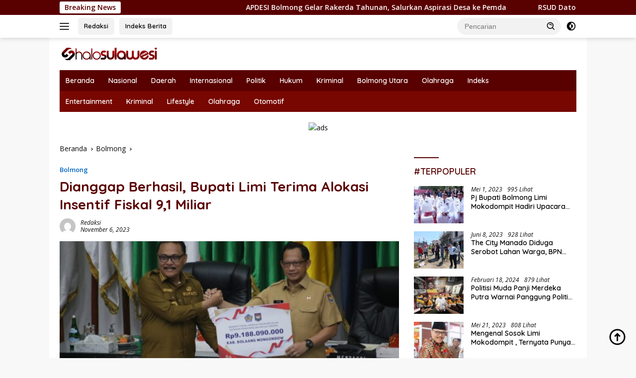

--- FILE ---
content_type: text/html; charset=UTF-8
request_url: https://halosulawesi.com/dianggap-berhasil-bupati-limi-terima-alokasi-insentif-fiskal-91-miliar/
body_size: 27749
content:
<!doctype html>
<html lang="id">
<head>
	<meta charset="UTF-8">
	<meta name="viewport" content="width=device-width, initial-scale=1">
	<link rel="profile" href="https://gmpg.org/xfn/11">

	<meta name='robots' content='index, follow, max-image-preview:large, max-snippet:-1, max-video-preview:-1' />

	<!-- This site is optimized with the Yoast SEO plugin v20.12 - https://yoast.com/wordpress/plugins/seo/ -->
	<title>Dianggap Berhasil, Bupati Limi Terima Alokasi Insentif Fiskal 9,1 Miliar - halosulawesi</title>
	<link rel="canonical" href="https://halosulawesi.com/dianggap-berhasil-bupati-limi-terima-alokasi-insentif-fiskal-91-miliar/" />
	<meta property="og:locale" content="id_ID" />
	<meta property="og:type" content="article" />
	<meta property="og:title" content="Dianggap Berhasil, Bupati Limi Terima Alokasi Insentif Fiskal 9,1 Miliar - halosulawesi" />
	<meta property="og:description" content="HALO SULAWESI, BOLMONG&#8211; Penjabat Bupati (Pj) Bolaang Mongondow (Bolmong) Ir. Limi Mokodompit MM, menerima Alokasi..." />
	<meta property="og:url" content="https://halosulawesi.com/dianggap-berhasil-bupati-limi-terima-alokasi-insentif-fiskal-91-miliar/" />
	<meta property="og:site_name" content="halosulawesi" />
	<meta property="article:published_time" content="2023-11-06T14:36:13+00:00" />
	<meta property="article:modified_time" content="2023-12-01T14:38:48+00:00" />
	<meta property="og:image" content="https://halosulawesi.com/wp-content/uploads/2023/12/IMG-20231106-WA0056-660x330-1.jpg" />
	<meta property="og:image:width" content="660" />
	<meta property="og:image:height" content="330" />
	<meta property="og:image:type" content="image/jpeg" />
	<meta name="author" content="redaksi" />
	<meta name="twitter:card" content="summary_large_image" />
	<meta name="twitter:label1" content="Ditulis oleh" />
	<meta name="twitter:data1" content="redaksi" />
	<meta name="twitter:label2" content="Estimasi waktu membaca" />
	<meta name="twitter:data2" content="2 menit" />
	<script type="application/ld+json" class="yoast-schema-graph">{"@context":"https://schema.org","@graph":[{"@type":"Article","@id":"https://halosulawesi.com/dianggap-berhasil-bupati-limi-terima-alokasi-insentif-fiskal-91-miliar/#article","isPartOf":{"@id":"https://halosulawesi.com/dianggap-berhasil-bupati-limi-terima-alokasi-insentif-fiskal-91-miliar/"},"author":{"name":"redaksi","@id":"https://halosulawesi.com/#/schema/person/ea97951d8db409bcca249ecbef1a7747"},"headline":"Dianggap Berhasil, Bupati Limi Terima Alokasi Insentif Fiskal 9,1 Miliar","datePublished":"2023-11-06T14:36:13+00:00","dateModified":"2023-12-01T14:38:48+00:00","mainEntityOfPage":{"@id":"https://halosulawesi.com/dianggap-berhasil-bupati-limi-terima-alokasi-insentif-fiskal-91-miliar/"},"wordCount":221,"commentCount":0,"publisher":{"@id":"https://halosulawesi.com/#organization"},"image":{"@id":"https://halosulawesi.com/dianggap-berhasil-bupati-limi-terima-alokasi-insentif-fiskal-91-miliar/#primaryimage"},"thumbnailUrl":"https://halosulawesi.com/wp-content/uploads/2023/12/IMG-20231106-WA0056-660x330-1.jpg","articleSection":["Bolmong"],"inLanguage":"id","potentialAction":[{"@type":"CommentAction","name":"Comment","target":["https://halosulawesi.com/dianggap-berhasil-bupati-limi-terima-alokasi-insentif-fiskal-91-miliar/#respond"]}]},{"@type":"WebPage","@id":"https://halosulawesi.com/dianggap-berhasil-bupati-limi-terima-alokasi-insentif-fiskal-91-miliar/","url":"https://halosulawesi.com/dianggap-berhasil-bupati-limi-terima-alokasi-insentif-fiskal-91-miliar/","name":"Dianggap Berhasil, Bupati Limi Terima Alokasi Insentif Fiskal 9,1 Miliar - halosulawesi","isPartOf":{"@id":"https://halosulawesi.com/#website"},"primaryImageOfPage":{"@id":"https://halosulawesi.com/dianggap-berhasil-bupati-limi-terima-alokasi-insentif-fiskal-91-miliar/#primaryimage"},"image":{"@id":"https://halosulawesi.com/dianggap-berhasil-bupati-limi-terima-alokasi-insentif-fiskal-91-miliar/#primaryimage"},"thumbnailUrl":"https://halosulawesi.com/wp-content/uploads/2023/12/IMG-20231106-WA0056-660x330-1.jpg","datePublished":"2023-11-06T14:36:13+00:00","dateModified":"2023-12-01T14:38:48+00:00","breadcrumb":{"@id":"https://halosulawesi.com/dianggap-berhasil-bupati-limi-terima-alokasi-insentif-fiskal-91-miliar/#breadcrumb"},"inLanguage":"id","potentialAction":[{"@type":"ReadAction","target":["https://halosulawesi.com/dianggap-berhasil-bupati-limi-terima-alokasi-insentif-fiskal-91-miliar/"]}]},{"@type":"ImageObject","inLanguage":"id","@id":"https://halosulawesi.com/dianggap-berhasil-bupati-limi-terima-alokasi-insentif-fiskal-91-miliar/#primaryimage","url":"https://halosulawesi.com/wp-content/uploads/2023/12/IMG-20231106-WA0056-660x330-1.jpg","contentUrl":"https://halosulawesi.com/wp-content/uploads/2023/12/IMG-20231106-WA0056-660x330-1.jpg","width":660,"height":330},{"@type":"BreadcrumbList","@id":"https://halosulawesi.com/dianggap-berhasil-bupati-limi-terima-alokasi-insentif-fiskal-91-miliar/#breadcrumb","itemListElement":[{"@type":"ListItem","position":1,"name":"Beranda","item":"https://halosulawesi.com/"},{"@type":"ListItem","position":2,"name":"Dianggap Berhasil, Bupati Limi Terima Alokasi Insentif Fiskal 9,1 Miliar"}]},{"@type":"WebSite","@id":"https://halosulawesi.com/#website","url":"https://halosulawesi.com/","name":"halosulawesi","description":"Dari Sulawesi Untuk Indonesia","publisher":{"@id":"https://halosulawesi.com/#organization"},"potentialAction":[{"@type":"SearchAction","target":{"@type":"EntryPoint","urlTemplate":"https://halosulawesi.com/?s={search_term_string}"},"query-input":"required name=search_term_string"}],"inLanguage":"id"},{"@type":"Organization","@id":"https://halosulawesi.com/#organization","name":"halosulawesi","url":"https://halosulawesi.com/","logo":{"@type":"ImageObject","inLanguage":"id","@id":"https://halosulawesi.com/#/schema/logo/image/","url":"https://halosulawesi.com/wp-content/uploads/2022/11/cropped-logo-hs-1.png","contentUrl":"https://halosulawesi.com/wp-content/uploads/2022/11/cropped-logo-hs-1.png","width":200,"height":25,"caption":"halosulawesi"},"image":{"@id":"https://halosulawesi.com/#/schema/logo/image/"}},{"@type":"Person","@id":"https://halosulawesi.com/#/schema/person/ea97951d8db409bcca249ecbef1a7747","name":"redaksi","image":{"@type":"ImageObject","inLanguage":"id","@id":"https://halosulawesi.com/#/schema/person/image/","url":"https://secure.gravatar.com/avatar/2cbb1b2373b71c79bfc3b173b1a192c4?s=96&d=mm&r=g","contentUrl":"https://secure.gravatar.com/avatar/2cbb1b2373b71c79bfc3b173b1a192c4?s=96&d=mm&r=g","caption":"redaksi"},"url":"https://halosulawesi.com/author/redaksi/"}]}</script>
	<!-- / Yoast SEO plugin. -->


<link rel='dns-prefetch' href='//www.googletagmanager.com' />
<link rel='dns-prefetch' href='//fonts.googleapis.com' />
<link rel='dns-prefetch' href='//pagead2.googlesyndication.com' />
<link rel="alternate" type="application/rss+xml" title="halosulawesi &raquo; Feed" href="https://halosulawesi.com/feed/" />
<link rel="alternate" type="application/rss+xml" title="halosulawesi &raquo; Umpan Komentar" href="https://halosulawesi.com/comments/feed/" />
<link rel="alternate" type="application/rss+xml" title="halosulawesi &raquo; Dianggap Berhasil, Bupati Limi Terima Alokasi Insentif Fiskal 9,1 Miliar Umpan Komentar" href="https://halosulawesi.com/dianggap-berhasil-bupati-limi-terima-alokasi-insentif-fiskal-91-miliar/feed/" />
<script>
window._wpemojiSettings = {"baseUrl":"https:\/\/s.w.org\/images\/core\/emoji\/14.0.0\/72x72\/","ext":".png","svgUrl":"https:\/\/s.w.org\/images\/core\/emoji\/14.0.0\/svg\/","svgExt":".svg","source":{"concatemoji":"https:\/\/halosulawesi.com\/wp-includes\/js\/wp-emoji-release.min.js?ver=6.2.8"}};
/*! This file is auto-generated */
!function(e,a,t){var n,r,o,i=a.createElement("canvas"),p=i.getContext&&i.getContext("2d");function s(e,t){p.clearRect(0,0,i.width,i.height),p.fillText(e,0,0);e=i.toDataURL();return p.clearRect(0,0,i.width,i.height),p.fillText(t,0,0),e===i.toDataURL()}function c(e){var t=a.createElement("script");t.src=e,t.defer=t.type="text/javascript",a.getElementsByTagName("head")[0].appendChild(t)}for(o=Array("flag","emoji"),t.supports={everything:!0,everythingExceptFlag:!0},r=0;r<o.length;r++)t.supports[o[r]]=function(e){if(p&&p.fillText)switch(p.textBaseline="top",p.font="600 32px Arial",e){case"flag":return s("\ud83c\udff3\ufe0f\u200d\u26a7\ufe0f","\ud83c\udff3\ufe0f\u200b\u26a7\ufe0f")?!1:!s("\ud83c\uddfa\ud83c\uddf3","\ud83c\uddfa\u200b\ud83c\uddf3")&&!s("\ud83c\udff4\udb40\udc67\udb40\udc62\udb40\udc65\udb40\udc6e\udb40\udc67\udb40\udc7f","\ud83c\udff4\u200b\udb40\udc67\u200b\udb40\udc62\u200b\udb40\udc65\u200b\udb40\udc6e\u200b\udb40\udc67\u200b\udb40\udc7f");case"emoji":return!s("\ud83e\udef1\ud83c\udffb\u200d\ud83e\udef2\ud83c\udfff","\ud83e\udef1\ud83c\udffb\u200b\ud83e\udef2\ud83c\udfff")}return!1}(o[r]),t.supports.everything=t.supports.everything&&t.supports[o[r]],"flag"!==o[r]&&(t.supports.everythingExceptFlag=t.supports.everythingExceptFlag&&t.supports[o[r]]);t.supports.everythingExceptFlag=t.supports.everythingExceptFlag&&!t.supports.flag,t.DOMReady=!1,t.readyCallback=function(){t.DOMReady=!0},t.supports.everything||(n=function(){t.readyCallback()},a.addEventListener?(a.addEventListener("DOMContentLoaded",n,!1),e.addEventListener("load",n,!1)):(e.attachEvent("onload",n),a.attachEvent("onreadystatechange",function(){"complete"===a.readyState&&t.readyCallback()})),(e=t.source||{}).concatemoji?c(e.concatemoji):e.wpemoji&&e.twemoji&&(c(e.twemoji),c(e.wpemoji)))}(window,document,window._wpemojiSettings);
</script>
<style>
img.wp-smiley,
img.emoji {
	display: inline !important;
	border: none !important;
	box-shadow: none !important;
	height: 1em !important;
	width: 1em !important;
	margin: 0 0.07em !important;
	vertical-align: -0.1em !important;
	background: none !important;
	padding: 0 !important;
}
</style>
	
<link rel='stylesheet' id='dashicons-css' href='https://halosulawesi.com/wp-includes/css/dashicons.min.css?ver=6.2.8' media='all' />
<link rel='stylesheet' id='menu-icons-extra-css' href='https://halosulawesi.com/wp-content/plugins/menu-icons/css/extra.min.css?ver=0.13.6' media='all' />
<link rel='stylesheet' id='post-views-counter-frontend-css' href='https://halosulawesi.com/wp-content/plugins/post-views-counter/css/frontend.min.css?ver=1.3.13' media='all' />
<link rel='stylesheet' id='wpberita-fonts-css' href='https://fonts.googleapis.com/css?family=Quicksand%3A600%2C600%2C700%7COpen+Sans%3A400%2Citalic%2C600&#038;subset=latin&#038;display=swap&#038;ver=2.0.9' media='all' />
<link rel='stylesheet' id='wpberita-style-css' href='https://halosulawesi.com/wp-content/themes/wpberita/style.css?ver=2.0.9' media='all' />
<style id='wpberita-style-inline-css'>
h1,h2,h3,h4,h5,h6,.sidr-class-site-title,.site-title,.gmr-mainmenu ul > li > a,.sidr ul li a,.heading-text,.gmr-mobilemenu ul li a,#navigationamp ul li a{font-family:Quicksand;}h1,h2,h3,h4,h5,h6,.sidr-class-site-title,.site-title,.gmr-mainmenu ul > li > a,.sidr ul li a,.heading-text,.gmr-mobilemenu ul li a,#navigationamp ul li a,.related-text-onlytitle{font-weight:600;}h1 strong,h2 strong,h3 strong,h4 strong,h5 strong,h6 strong{font-weight:700;}body{font-family:Open Sans;--font-reguler:400;--font-bold:600;--background-color:#f8f8f8;--main-color:#000000;--link-color-body:#000000;--hoverlink-color-body:#770700;--border-color:#cccccc;--button-bgcolor:#43A047;--button-color:#ffffff;--header-bgcolor:#ffffff;--topnav-color:#222222;--bigheadline-color:#000000;--mainmenu-color:#ffffff;--mainmenu-hovercolor:#f1c40f;--secondmenu-bgcolor:#770700;--secondmenu-color:#ffffff;--secondmenu-hovercolor:#f1c40f;--content-bgcolor:#ffffff;--content-greycolor:#0a0a0a;--greybody-bgcolor:#efefef;--footer-bgcolor:#770700;--footer-color:#000000;--footer-linkcolor:#000000;--footer-hover-linkcolor:#ffffff;}.entry-content-single{font-size:16px;}body,body.dark-theme{--scheme-color:#590000;--secondscheme-color:#0066bf;--mainmenu-bgcolor:#590000;}
</style>

<!-- Snippet Google Analytics telah ditambahkan oleh Site Kit -->
<script src='https://www.googletagmanager.com/gtag/js?id=UA-250226807-1' id='google_gtagjs-js' async></script>
<script id='google_gtagjs-js-after'>
window.dataLayer = window.dataLayer || [];function gtag(){dataLayer.push(arguments);}
gtag('set', 'linker', {"domains":["halosulawesi.com"]} );
gtag("js", new Date());
gtag("set", "developer_id.dZTNiMT", true);
gtag("config", "UA-250226807-1", {"anonymize_ip":true});
gtag("config", "G-45E2JW1SWE");
</script>

<!-- Snippet Google Analytics penutup telah ditambahkan oleh Site Kit -->
<link rel="https://api.w.org/" href="https://halosulawesi.com/wp-json/" /><link rel="alternate" type="application/json" href="https://halosulawesi.com/wp-json/wp/v2/posts/55971" /><link rel="EditURI" type="application/rsd+xml" title="RSD" href="https://halosulawesi.com/xmlrpc.php?rsd" />
<link rel="wlwmanifest" type="application/wlwmanifest+xml" href="https://halosulawesi.com/wp-includes/wlwmanifest.xml" />
<meta name="generator" content="WordPress 6.2.8" />
<link rel='shortlink' href='https://halosulawesi.com/?p=55971' />
<link rel="alternate" type="application/json+oembed" href="https://halosulawesi.com/wp-json/oembed/1.0/embed?url=https%3A%2F%2Fhalosulawesi.com%2Fdianggap-berhasil-bupati-limi-terima-alokasi-insentif-fiskal-91-miliar%2F" />
<link rel="alternate" type="text/xml+oembed" href="https://halosulawesi.com/wp-json/oembed/1.0/embed?url=https%3A%2F%2Fhalosulawesi.com%2Fdianggap-berhasil-bupati-limi-terima-alokasi-insentif-fiskal-91-miliar%2F&#038;format=xml" />
<meta name="generator" content="Site Kit by Google 1.106.0" /><link rel="pingback" href="https://halosulawesi.com/xmlrpc.php">
<!-- Snippet Google AdSense telah ditambahkan oleh Site Kit -->
<meta name="google-adsense-platform-account" content="ca-host-pub-2644536267352236">
<meta name="google-adsense-platform-domain" content="sitekit.withgoogle.com">
<!-- Snippet Google AdSense penutup telah ditambahkan oleh Site Kit -->

<!-- Snippet Google AdSense telah ditambahkan oleh Site Kit -->
<script async src="https://pagead2.googlesyndication.com/pagead/js/adsbygoogle.js?client=ca-pub-9761881498679354&amp;host=ca-host-pub-2644536267352236" crossorigin="anonymous"></script>

<!-- Snippet Google AdSense penutup telah ditambahkan oleh Site Kit -->
<link rel="icon" href="https://halosulawesi.com/wp-content/uploads/2022/11/cropped-icon-HaloSulawesi-2-100x75.png" sizes="32x32" />
<link rel="icon" href="https://halosulawesi.com/wp-content/uploads/2022/11/cropped-icon-HaloSulawesi-2.png" sizes="192x192" />
<link rel="apple-touch-icon" href="https://halosulawesi.com/wp-content/uploads/2022/11/cropped-icon-HaloSulawesi-2.png" />
<meta name="msapplication-TileImage" content="https://halosulawesi.com/wp-content/uploads/2022/11/cropped-icon-HaloSulawesi-2.png" />
</head>

<body class="post-template-default single single-post postid-55971 single-format-standard wp-custom-logo wp-embed-responsive idtheme kentooz gmr-box-layout">
<svg xmlns="http://www.w3.org/2000/svg" viewBox="0 0 0 0" width="0" height="0" focusable="false" role="none" style="visibility: hidden; position: absolute; left: -9999px; overflow: hidden;" ><defs><filter id="wp-duotone-dark-grayscale"><feColorMatrix color-interpolation-filters="sRGB" type="matrix" values=" .299 .587 .114 0 0 .299 .587 .114 0 0 .299 .587 .114 0 0 .299 .587 .114 0 0 " /><feComponentTransfer color-interpolation-filters="sRGB" ><feFuncR type="table" tableValues="0 0.49803921568627" /><feFuncG type="table" tableValues="0 0.49803921568627" /><feFuncB type="table" tableValues="0 0.49803921568627" /><feFuncA type="table" tableValues="1 1" /></feComponentTransfer><feComposite in2="SourceGraphic" operator="in" /></filter></defs></svg><svg xmlns="http://www.w3.org/2000/svg" viewBox="0 0 0 0" width="0" height="0" focusable="false" role="none" style="visibility: hidden; position: absolute; left: -9999px; overflow: hidden;" ><defs><filter id="wp-duotone-grayscale"><feColorMatrix color-interpolation-filters="sRGB" type="matrix" values=" .299 .587 .114 0 0 .299 .587 .114 0 0 .299 .587 .114 0 0 .299 .587 .114 0 0 " /><feComponentTransfer color-interpolation-filters="sRGB" ><feFuncR type="table" tableValues="0 1" /><feFuncG type="table" tableValues="0 1" /><feFuncB type="table" tableValues="0 1" /><feFuncA type="table" tableValues="1 1" /></feComponentTransfer><feComposite in2="SourceGraphic" operator="in" /></filter></defs></svg><svg xmlns="http://www.w3.org/2000/svg" viewBox="0 0 0 0" width="0" height="0" focusable="false" role="none" style="visibility: hidden; position: absolute; left: -9999px; overflow: hidden;" ><defs><filter id="wp-duotone-purple-yellow"><feColorMatrix color-interpolation-filters="sRGB" type="matrix" values=" .299 .587 .114 0 0 .299 .587 .114 0 0 .299 .587 .114 0 0 .299 .587 .114 0 0 " /><feComponentTransfer color-interpolation-filters="sRGB" ><feFuncR type="table" tableValues="0.54901960784314 0.98823529411765" /><feFuncG type="table" tableValues="0 1" /><feFuncB type="table" tableValues="0.71764705882353 0.25490196078431" /><feFuncA type="table" tableValues="1 1" /></feComponentTransfer><feComposite in2="SourceGraphic" operator="in" /></filter></defs></svg><svg xmlns="http://www.w3.org/2000/svg" viewBox="0 0 0 0" width="0" height="0" focusable="false" role="none" style="visibility: hidden; position: absolute; left: -9999px; overflow: hidden;" ><defs><filter id="wp-duotone-blue-red"><feColorMatrix color-interpolation-filters="sRGB" type="matrix" values=" .299 .587 .114 0 0 .299 .587 .114 0 0 .299 .587 .114 0 0 .299 .587 .114 0 0 " /><feComponentTransfer color-interpolation-filters="sRGB" ><feFuncR type="table" tableValues="0 1" /><feFuncG type="table" tableValues="0 0.27843137254902" /><feFuncB type="table" tableValues="0.5921568627451 0.27843137254902" /><feFuncA type="table" tableValues="1 1" /></feComponentTransfer><feComposite in2="SourceGraphic" operator="in" /></filter></defs></svg><svg xmlns="http://www.w3.org/2000/svg" viewBox="0 0 0 0" width="0" height="0" focusable="false" role="none" style="visibility: hidden; position: absolute; left: -9999px; overflow: hidden;" ><defs><filter id="wp-duotone-midnight"><feColorMatrix color-interpolation-filters="sRGB" type="matrix" values=" .299 .587 .114 0 0 .299 .587 .114 0 0 .299 .587 .114 0 0 .299 .587 .114 0 0 " /><feComponentTransfer color-interpolation-filters="sRGB" ><feFuncR type="table" tableValues="0 0" /><feFuncG type="table" tableValues="0 0.64705882352941" /><feFuncB type="table" tableValues="0 1" /><feFuncA type="table" tableValues="1 1" /></feComponentTransfer><feComposite in2="SourceGraphic" operator="in" /></filter></defs></svg><svg xmlns="http://www.w3.org/2000/svg" viewBox="0 0 0 0" width="0" height="0" focusable="false" role="none" style="visibility: hidden; position: absolute; left: -9999px; overflow: hidden;" ><defs><filter id="wp-duotone-magenta-yellow"><feColorMatrix color-interpolation-filters="sRGB" type="matrix" values=" .299 .587 .114 0 0 .299 .587 .114 0 0 .299 .587 .114 0 0 .299 .587 .114 0 0 " /><feComponentTransfer color-interpolation-filters="sRGB" ><feFuncR type="table" tableValues="0.78039215686275 1" /><feFuncG type="table" tableValues="0 0.94901960784314" /><feFuncB type="table" tableValues="0.35294117647059 0.47058823529412" /><feFuncA type="table" tableValues="1 1" /></feComponentTransfer><feComposite in2="SourceGraphic" operator="in" /></filter></defs></svg><svg xmlns="http://www.w3.org/2000/svg" viewBox="0 0 0 0" width="0" height="0" focusable="false" role="none" style="visibility: hidden; position: absolute; left: -9999px; overflow: hidden;" ><defs><filter id="wp-duotone-purple-green"><feColorMatrix color-interpolation-filters="sRGB" type="matrix" values=" .299 .587 .114 0 0 .299 .587 .114 0 0 .299 .587 .114 0 0 .299 .587 .114 0 0 " /><feComponentTransfer color-interpolation-filters="sRGB" ><feFuncR type="table" tableValues="0.65098039215686 0.40392156862745" /><feFuncG type="table" tableValues="0 1" /><feFuncB type="table" tableValues="0.44705882352941 0.4" /><feFuncA type="table" tableValues="1 1" /></feComponentTransfer><feComposite in2="SourceGraphic" operator="in" /></filter></defs></svg><svg xmlns="http://www.w3.org/2000/svg" viewBox="0 0 0 0" width="0" height="0" focusable="false" role="none" style="visibility: hidden; position: absolute; left: -9999px; overflow: hidden;" ><defs><filter id="wp-duotone-blue-orange"><feColorMatrix color-interpolation-filters="sRGB" type="matrix" values=" .299 .587 .114 0 0 .299 .587 .114 0 0 .299 .587 .114 0 0 .299 .587 .114 0 0 " /><feComponentTransfer color-interpolation-filters="sRGB" ><feFuncR type="table" tableValues="0.098039215686275 1" /><feFuncG type="table" tableValues="0 0.66274509803922" /><feFuncB type="table" tableValues="0.84705882352941 0.41960784313725" /><feFuncA type="table" tableValues="1 1" /></feComponentTransfer><feComposite in2="SourceGraphic" operator="in" /></filter></defs></svg>	<a class="skip-link screen-reader-text" href="#primary">Langsung ke konten</a>
	<div id="topnavwrap" class="gmr-topnavwrap clearfix">
		<div class="gmr-topnotification"><div class="container"><div class="list-flex"><div class="row-flex"><div class="text-marquee">Breaking News</div></div><div class="row-flex wrap-marquee"><div class="marquee">				<a href="https://halosulawesi.com/apdesi-bolmong-gelar-rakerda-tahunan-salurkan-aspirasi-desa-ke-pemda/" class="gmr-recent-marquee" title="APDESI Bolmong Gelar Rakerda Tahunan, Salurkan Aspirasi Desa ke Pemda">APDESI Bolmong Gelar Rakerda Tahunan, Salurkan Aspirasi Desa ke Pemda</a>
								<a href="https://halosulawesi.com/rsud-datoe-binangkang-terapkan-jadwal-baru-dokter-spesialis/" class="gmr-recent-marquee" title="RSUD Datoe Binangkang Terapkan Jadwal Baru Dokter Spesialis">RSUD Datoe Binangkang Terapkan Jadwal Baru Dokter Spesialis</a>
								<a href="https://halosulawesi.com/kejati-sulut-lakukan-kunjungan-kerja-ke-kejari-kotamobagu-tekankan-evaluasi-dan-penguatan-kinerja/" class="gmr-recent-marquee" title="Kejati Sulut Lakukan Kunjungan Kerja ke Kejari Kotamobagu, Tekankan Evaluasi dan Penguatan Kinerja">Kejati Sulut Lakukan Kunjungan Kerja ke Kejari Kotamobagu, Tekankan Evaluasi dan Penguatan Kinerja</a>
								<a href="https://halosulawesi.com/rsud-bolsel-naik-tipe-c-bupati-iskandar-utamakan-pelayanan-yang-maksimal/" class="gmr-recent-marquee" title="RSUD Bolsel Naik Tipe C, Bupati Iskandar: utamakan pelayanan yang maksimal">RSUD Bolsel Naik Tipe C, Bupati Iskandar: utamakan pelayanan yang maksimal</a>
								<a href="https://halosulawesi.com/apel-perdana-asn-2026-jadi-alarm-disiplin-bupati-oskar-manoppo-dari-2-900-pns-hanya-1-400-hadir-jangan-menuntut-lebih-jika-kinerja-masih-rendah/" class="gmr-recent-marquee" title="Apel Perdana ASN 2026 Jadi Alarm Disiplin, Bupati Oskar Manoppo: Dari 2.900 PNS Hanya 1.400 Hadir, Jangan Menuntut Lebih Jika Kinerja Masih Rendah">Apel Perdana ASN 2026 Jadi Alarm Disiplin, Bupati Oskar Manoppo: Dari 2.900 PNS Hanya 1.400 Hadir, Jangan Menuntut Lebih Jika Kinerja Masih Rendah</a>
				</div></div></div></div></div>
		<div class="container">
			<div class="list-flex">
				<div class="row-flex gmr-navleft">
					<a id="gmr-responsive-menu" title="Menu" href="#menus" rel="nofollow"><div class="ktz-i-wrap"><span class="ktz-i"></span><span class="ktz-i"></span><span class="ktz-i"></span></div></a><div class="gmr-logo-mobile"><a class="custom-logo-link" href="https://halosulawesi.com" title="halosulawesi" rel="home"><img class="custom-logo" src="https://halosulawesi.com/wp-content/uploads/2022/11/cropped-logo-hs-1.png" width="200" height="25" alt="halosulawesi" loading="lazy" /></a></div><a href="https://halosulawesi.com/redaksi/" class="topnav-button second-topnav-btn nomobile heading-text" title="Redaksi">Redaksi</a><a href="https://halosulawesi.com/indeks/" class="topnav-button nomobile heading-text" title="Indeks Berita">Indeks Berita</a>				</div>

				<div class="row-flex gmr-navright">
					
								<div class="gmr-table-search">
									<form method="get" class="gmr-searchform searchform" action="https://halosulawesi.com/">
										<input type="text" name="s" id="s" placeholder="Pencarian" />
										<input type="hidden" name="post_type" value="post" />
										<button type="submit" role="button" class="gmr-search-submit gmr-search-icon">
										<svg xmlns="http://www.w3.org/2000/svg" aria-hidden="true" role="img" width="1em" height="1em" preserveAspectRatio="xMidYMid meet" viewBox="0 0 24 24"><path fill="currentColor" d="M10 18a7.952 7.952 0 0 0 4.897-1.688l4.396 4.396l1.414-1.414l-4.396-4.396A7.952 7.952 0 0 0 18 10c0-4.411-3.589-8-8-8s-8 3.589-8 8s3.589 8 8 8zm0-14c3.309 0 6 2.691 6 6s-2.691 6-6 6s-6-2.691-6-6s2.691-6 6-6z"/><path fill="currentColor" d="M11.412 8.586c.379.38.588.882.588 1.414h2a3.977 3.977 0 0 0-1.174-2.828c-1.514-1.512-4.139-1.512-5.652 0l1.412 1.416c.76-.758 2.07-.756 2.826-.002z"/></svg>
										</button>
									</form>
								</div>
							<a class="darkmode-button topnav-button" title="Mode Gelap" href="#" rel="nofollow"><svg xmlns="http://www.w3.org/2000/svg" aria-hidden="true" role="img" width="1em" height="1em" preserveAspectRatio="xMidYMid meet" viewBox="0 0 24 24"><g fill="currentColor"><path d="M12 16a4 4 0 0 0 0-8v8Z"/><path fill-rule="evenodd" d="M12 2C6.477 2 2 6.477 2 12s4.477 10 10 10s10-4.477 10-10S17.523 2 12 2Zm0 2v4a4 4 0 1 0 0 8v4a8 8 0 1 0 0-16Z" clip-rule="evenodd"/></g></svg></a><div class="gmr-search-btn">
					<a id="search-menu-button" class="topnav-button gmr-search-icon" href="#" rel="nofollow"><svg xmlns="http://www.w3.org/2000/svg" aria-hidden="true" role="img" width="1em" height="1em" preserveAspectRatio="xMidYMid meet" viewBox="0 0 24 24"><path fill="none" stroke="currentColor" stroke-linecap="round" stroke-width="2" d="m21 21l-4.486-4.494M19 10.5a8.5 8.5 0 1 1-17 0a8.5 8.5 0 0 1 17 0Z"/></svg></a>
					<div id="search-dropdown-container" class="search-dropdown search">
					<form method="get" class="gmr-searchform searchform" action="https://halosulawesi.com/">
						<input type="text" name="s" id="s" placeholder="Pencarian" />
						<button type="submit" class="gmr-search-submit gmr-search-icon"><svg xmlns="http://www.w3.org/2000/svg" aria-hidden="true" role="img" width="1em" height="1em" preserveAspectRatio="xMidYMid meet" viewBox="0 0 24 24"><path fill="currentColor" d="M10 18a7.952 7.952 0 0 0 4.897-1.688l4.396 4.396l1.414-1.414l-4.396-4.396A7.952 7.952 0 0 0 18 10c0-4.411-3.589-8-8-8s-8 3.589-8 8s3.589 8 8 8zm0-14c3.309 0 6 2.691 6 6s-2.691 6-6 6s-6-2.691-6-6s2.691-6 6-6z"/><path fill="currentColor" d="M11.412 8.586c.379.38.588.882.588 1.414h2a3.977 3.977 0 0 0-1.174-2.828c-1.514-1.512-4.139-1.512-5.652 0l1.412 1.416c.76-.758 2.07-.756 2.826-.002z"/></svg></button>
					</form>
					</div>
				</div>				</div>
			</div>
		</div>
				</div>

	<div id="page" class="site">

									<header id="masthead" class="site-header">
								<div class="container">
					<div class="site-branding">
						<div class="gmr-logo"><div class="gmr-logo-wrap"><a class="custom-logo-link logolink" href="https://halosulawesi.com" title="halosulawesi" rel="home"><img class="custom-logo" src="https://halosulawesi.com/wp-content/uploads/2022/11/cropped-logo-hs-1.png" width="200" height="25" alt="halosulawesi" loading="lazy" /></a><div class="close-topnavmenu-wrap"><a id="close-topnavmenu-button" rel="nofollow" href="#"><svg xmlns="http://www.w3.org/2000/svg" aria-hidden="true" role="img" width="1em" height="1em" preserveAspectRatio="xMidYMid meet" viewBox="0 0 32 32"><path fill="currentColor" d="M24 9.4L22.6 8L16 14.6L9.4 8L8 9.4l6.6 6.6L8 22.6L9.4 24l6.6-6.6l6.6 6.6l1.4-1.4l-6.6-6.6L24 9.4z"/></svg></a></div></div></div>					</div><!-- .site-branding -->
				</div>
			</header><!-- #masthead -->
							<div id="main-nav-wrap" class="gmr-mainmenu-wrap">
				<div class="container">
					<nav id="main-nav" class="main-navigation gmr-mainmenu">
						<ul id="primary-menu" class="menu"><li id="menu-item-180" class="menu-item menu-item-type-custom menu-item-object-custom menu-item-home menu-item-180"><a href="https://halosulawesi.com">Beranda</a></li>
<li id="menu-item-53781" class="menu-item menu-item-type-taxonomy menu-item-object-category menu-item-53781"><a href="https://halosulawesi.com/category/nasional/">Nasional</a></li>
<li id="menu-item-53775" class="menu-item menu-item-type-taxonomy menu-item-object-category menu-item-53775"><a href="https://halosulawesi.com/category/daerah/">Daerah</a></li>
<li id="menu-item-53779" class="menu-item menu-item-type-taxonomy menu-item-object-category menu-item-53779"><a href="https://halosulawesi.com/category/internasional/">Internasional</a></li>
<li id="menu-item-31" class="menu-item menu-item-type-taxonomy menu-item-object-category menu-item-31"><a title="Politik" href="https://halosulawesi.com/category/politik/">Politik</a></li>
<li id="menu-item-53778" class="menu-item menu-item-type-taxonomy menu-item-object-category menu-item-53778"><a href="https://halosulawesi.com/category/hukum/">Hukum</a></li>
<li id="menu-item-30" class="menu-item menu-item-type-taxonomy menu-item-object-category menu-item-30"><a title="Kriminal" href="https://halosulawesi.com/category/kriminal/">Kriminal</a></li>
<li id="menu-item-53776" class="menu-item menu-item-type-taxonomy menu-item-object-category menu-item-53776"><a href="https://halosulawesi.com/category/bolmong-utara/">Bolmong Utara</a></li>
<li id="menu-item-78" class="menu-item menu-item-type-taxonomy menu-item-object-category menu-item-78"><a href="https://halosulawesi.com/category/olahraga/">Olahraga</a></li>
<li id="menu-item-95" class="menu-item menu-item-type-post_type menu-item-object-page menu-item-95"><a title="Indeks" href="https://halosulawesi.com/indeks/">Indeks</a></li>
</ul><ul id="secondary-menu" class="menu"><li id="menu-item-53809" class="menu-item menu-item-type-taxonomy menu-item-object-category menu-item-53809"><a href="https://halosulawesi.com/category/entertainment/">Entertainment</a></li>
<li id="menu-item-53810" class="menu-item menu-item-type-taxonomy menu-item-object-category menu-item-53810"><a href="https://halosulawesi.com/category/kriminal/">Kriminal</a></li>
<li id="menu-item-53811" class="menu-item menu-item-type-taxonomy menu-item-object-category menu-item-53811"><a href="https://halosulawesi.com/category/lifestyle/">Lifestyle</a></li>
<li id="menu-item-53812" class="menu-item menu-item-type-taxonomy menu-item-object-category menu-item-53812"><a href="https://halosulawesi.com/category/olahraga/">Olahraga</a></li>
<li id="menu-item-53813" class="menu-item menu-item-type-taxonomy menu-item-object-category menu-item-53813"><a href="https://halosulawesi.com/category/otomotif/">Otomotif</a></li>
</ul>					</nav><!-- #main-nav -->
				</div>
			</div>
			
		<div class="gmr-topbanner text-center"><div class="container"><img src="" alt="ads" /></div></div>
		<div id="content" class="gmr-content">

			<div class="container">
				<div class="row">
<main id="primary" class="site-main col-md-8">
	
<article id="post-55971" class="content-single post-55971 post type-post status-publish format-standard has-post-thumbnail hentry category-bolmong">
				<div class="breadcrumbs" itemscope itemtype="https://schema.org/BreadcrumbList">
																						<span class="first-cl" itemprop="itemListElement" itemscope itemtype="https://schema.org/ListItem">
								<a itemscope itemtype="https://schema.org/WebPage" itemprop="item" itemid="https://halosulawesi.com/" href="https://halosulawesi.com/"><span itemprop="name">Beranda</span></a>
								<span itemprop="position" content="1"></span>
							</span>
												<span class="separator"></span>
																											<span class="0-cl" itemprop="itemListElement" itemscope itemtype="http://schema.org/ListItem">
								<a itemscope itemtype="https://schema.org/WebPage" itemprop="item" itemid="https://halosulawesi.com/category/bolmong/" href="https://halosulawesi.com/category/bolmong/"><span itemprop="name">Bolmong</span></a>
								<span itemprop="position" content="2"></span>
							</span>
												<span class="separator"></span>
																				<span class="last-cl" itemscope itemtype="https://schema.org/ListItem">
						<span itemprop="name">Dianggap Berhasil, Bupati Limi Terima Alokasi Insentif Fiskal 9,1 Miliar</span>
						<span itemprop="position" content="3"></span>
						</span>
												</div>
				<header class="entry-header entry-header-single">
		<div class="gmr-meta-topic"><strong><span class="cat-links-content"><a href="https://halosulawesi.com/category/bolmong/" rel="category tag">Bolmong</a></span></strong>&nbsp;&nbsp;</div><h1 class="entry-title"><strong>Dianggap Berhasil, Bupati Limi Terima Alokasi Insentif Fiskal 9,1 Miliar</strong></h1><div class="list-table clearfix"><div class="table-row"><div class="table-cell gmr-gravatar-metasingle"><a class="url" href="https://halosulawesi.com/author/redaksi/" title="Permalink ke: redaksi"><img alt='' src='https://secure.gravatar.com/avatar/2cbb1b2373b71c79bfc3b173b1a192c4?s=32&#038;d=mm&#038;r=g' srcset='https://secure.gravatar.com/avatar/2cbb1b2373b71c79bfc3b173b1a192c4?s=64&#038;d=mm&#038;r=g 2x' class='avatar avatar-32 photo img-cicle' height='32' width='32' loading='lazy' decoding='async'/></a></div><div class="table-cell gmr-content-metasingle"><div class="meta-content gmr-content-metasingle"><span class="author vcard"><a class="url fn n" href="https://halosulawesi.com/author/redaksi/" title="redaksi">redaksi</a></span></div><div class="meta-content gmr-content-metasingle"><span class="posted-on"><time class="entry-date published" datetime="2023-11-06T22:36:13+08:00">November 6, 2023</time><time class="updated" datetime="2023-12-01T22:38:48+08:00">Desember 1, 2023</time></span></div></div></div></div>	</header><!-- .entry-header -->
				<figure class="post-thumbnail gmr-thumbnail-single">
				<img width="660" height="330" src="https://halosulawesi.com/wp-content/uploads/2023/12/IMG-20231106-WA0056-660x330-1.jpg" class="attachment-post-thumbnail size-post-thumbnail wp-post-image" alt="" decoding="async" />							</figure>
			
	<div class="single-wrap">
				<div class="entry-content entry-content-single clearfix">
			<p><strong>HALO SULAWESI, BOLMONG</strong>&#8211; Penjabat Bupati (Pj) Bolaang Mongondow (Bolmong) Ir. Limi Mokodompit MM, menerima Alokasi Insentif Fiskal dari Pemerintah Pusat dalam hal ini Kementerian Dalam Negeri RI (Kemendagri) dan Kementrian Keuangan, pada Rapat Koordinasi Pengendalian Inflasi Tahun 2023 yang dirangkaikan dengan Penyerahan Insentif Fiskal.</p>
<p><img decoding="async" loading="lazy" class="alignnone size-full wp-image-55972" src="https://halosulawesi.com/wp-content/uploads/2023/12/IMG-20231106-WA0049-1-768x576-1.jpg" alt="" width="768" height="576" srcset="https://halosulawesi.com/wp-content/uploads/2023/12/IMG-20231106-WA0049-1-768x576-1.jpg 768w, https://halosulawesi.com/wp-content/uploads/2023/12/IMG-20231106-WA0049-1-768x576-1-100x75.jpg 100w" sizes="(max-width: 768px) 100vw, 768px" /></p>
<p><span style="font-weight: 400;">Kegiatan yang bertempat di gedung Sasana Bhakti Praja, Jakarta Pusat ini diselenggarakan oleh Kementerian Dalam Negeri RI (Kemendagri), pada Senin 6 November 2023.</span></p>
<p><span style="font-weight: 400;">Pada kegiatan tersebut, Pemerintah Kabupaten Bolmong menjadi salah satu dari 34 Daerah di seluruh Indonesia baik itu pemerintah Provinsi maupun Kabupaten dan Kota yang menerima Alokasi Insentif Fiskal dari Kementerian Dalam Negeri RI.</span></p>
<p><span style="font-weight: 400;">Dalam Surat Keputusan Menteri Keuangan Republik Indonesia Nomor 350 Tahun 2023, Bolaang Mongondow berhasil meraih insentif sebesar Rp 9.18 miliar, menandai keberhasilan dalam empat kinerja unggulan.</span></p>
<p><img decoding="async" loading="lazy" class="alignnone size-full wp-image-55973" src="https://halosulawesi.com/wp-content/uploads/2023/12/IMG-20231106-WA0050-768x1024-1.jpg" alt="" width="768" height="1024" /></p>
<p><span style="font-weight: 400;">Di sulawesi utara sendiri, bukan hanya Kabupaten Bolmong namun juga Kabupaten Minsel dan Minut yang mendapat insentif fiskal masing-masing sebesar 9.53 miliar dan 9.54 miliar.</span></p>
<p><span style="font-weight: 400;">Penghargaan tersebut diserahkan langsung oleh Menteri Dalam Negeri (Mendagri) Tito Karnavian yang turut didampingi Menteri Keuangan Sri Mulyani kepada Penjabat Bupati Bolmong Ir. Limi Mokodompit MM.</span></p>
<p><span style="font-weight: 400;">Disela-sela acara, Bupati Limi memberikan apresiasi kepada masyarakat Bolmong serta semua pihak yang sudah turut berkontribusi sehingga mendapat penghargaan tersebut.</span></p>
<p><span style="font-weight: 400;">“Saya menyatakan prestasi ini sebagai bukti komitmen dan kerja keras Pemerintah Kabupaten Bolaang Mongondow dalam meningkatkan kesejahteraan masyarakat dan memajukan daerah,” ungkap Limi.***</span></p>
<p>&nbsp;</p>
<div class="gmr-related-post-onlytitle">
<div class="related-text-onlytitle">Berita Terkait</div>
<div class="clearfix">
<div class="list-gallery-title"><a href="https://halosulawesi.com/apdesi-bolmong-gelar-rakerda-tahunan-salurkan-aspirasi-desa-ke-pemda/" class="recent-title heading-text" title="APDESI Bolmong Gelar Rakerda Tahunan, Salurkan Aspirasi Desa ke Pemda" rel="bookmark">APDESI Bolmong Gelar Rakerda Tahunan, Salurkan Aspirasi Desa ke Pemda</a></div>
<div class="list-gallery-title"><a href="https://halosulawesi.com/rsud-datoe-binangkang-terapkan-jadwal-baru-dokter-spesialis/" class="recent-title heading-text" title="RSUD Datoe Binangkang Terapkan Jadwal Baru Dokter Spesialis" rel="bookmark">RSUD Datoe Binangkang Terapkan Jadwal Baru Dokter Spesialis</a></div>
<div class="list-gallery-title"><a href="https://halosulawesi.com/pangdam-xiii-merdeka-laksanakan-kunker-ke-yonarmed-19-bogani-tekankan-profesionalisme-prajurit/" class="recent-title heading-text" title="Pangdam XIII/Merdeka Laksanakan Kunker ke Yonarmed 19/Bogani, Tekankan Profesionalisme Prajurit" rel="bookmark">Pangdam XIII/Merdeka Laksanakan Kunker ke Yonarmed 19/Bogani, Tekankan Profesionalisme Prajurit</a></div>
<div class="list-gallery-title"><a href="https://halosulawesi.com/disiapkan-jadi-pusat-toleransi-dprd-bolmong-support-launching-kampus-moderasi/" class="recent-title heading-text" title="Disiapkan Jadi Pusat Toleransi, DPRD Bolmong Support Launching Kampus Moderasi" rel="bookmark">Disiapkan Jadi Pusat Toleransi, DPRD Bolmong Support Launching Kampus Moderasi</a></div>
<div class="list-gallery-title"><a href="https://halosulawesi.com/dprd-bolmong-gelar-rapat-paripurna-tingkat-i-apbd-tahun-anggaran-2026/" class="recent-title heading-text" title="DPRD Bolmong Gelar Rapat Paripurna Tingkat I APBD Tahun Anggaran 2026" rel="bookmark">DPRD Bolmong Gelar Rapat Paripurna Tingkat I APBD Tahun Anggaran 2026</a></div>
<div class="list-gallery-title"><a href="https://halosulawesi.com/pimpinan-dprd-bolmong-gelar-kunker-ke-kementerian-atr-bpn-ri/" class="recent-title heading-text" title="Pimpinan DPRD Bolmong Gelar Kunker ke Kementerian ATR/BPN RI" rel="bookmark">Pimpinan DPRD Bolmong Gelar Kunker ke Kementerian ATR/BPN RI</a></div>
</div>
</div>

			<footer class="entry-footer entry-footer-single">
								<div class="gmr-cf-metacontent heading-text meta-content"><span>Editor: Viko Karinda</span></div>			</footer><!-- .entry-footer -->
		</div><!-- .entry-content -->
	</div>
	<div class="list-table clearfix"><div class="table-row"><div class="table-cell"><span class="comments-link heading-text"><a href="https://halosulawesi.com/dianggap-berhasil-bupati-limi-terima-alokasi-insentif-fiskal-91-miliar/#respond"><svg xmlns="http://www.w3.org/2000/svg" aria-hidden="true" role="img" width="1em" height="1em" preserveAspectRatio="xMidYMid meet" viewBox="0 0 16 16"><path fill="#888" d="M3.05 3A2.5 2.5 0 0 1 5.5 1H12a3 3 0 0 1 3 3v4.5a2.5 2.5 0 0 1-2 2.45V11a2 2 0 0 1-2 2H7.16l-2.579 1.842A1 1 0 0 1 3 14.028V13a2 2 0 0 1-2-2V5a2 2 0 0 1 2-2h.05Zm1.035 0H11a2 2 0 0 1 2 2v4.915A1.5 1.5 0 0 0 14 8.5V4a2 2 0 0 0-2-2H5.5a1.5 1.5 0 0 0-1.415 1ZM12 11V5a1 1 0 0 0-1-1H3a1 1 0 0 0-1 1v6a1 1 0 0 0 1 1h1v2.028L6.84 12H11a1 1 0 0 0 1-1Z"/></svg><span class="text-comment">Komentar</span></a></span></div><div class="table-cell gmr-content-share"><ul class="gmr-socialicon-share pull-right"><li class="facebook"><a href="https://www.facebook.com/sharer/sharer.php?u=https%3A%2F%2Fhalosulawesi.com%2Fdianggap-berhasil-bupati-limi-terima-alokasi-insentif-fiskal-91-miliar%2F" target="_blank" rel="nofollow" title="Facebook Share"><svg xmlns="http://www.w3.org/2000/svg" aria-hidden="true" role="img" width="1em" height="1em" preserveAspectRatio="xMidYMid meet" viewBox="0 0 32 32"><path fill="#4267b2" d="M19.254 2C15.312 2 13 4.082 13 8.826V13H8v5h5v12h5V18h4l1-5h-5V9.672C18 7.885 18.583 7 20.26 7H23V2.205C22.526 2.141 21.145 2 19.254 2z"/></svg></a></li><li class="twitter"><a href="https://twitter.com/intent/tweet?url=https%3A%2F%2Fhalosulawesi.com%2Fdianggap-berhasil-bupati-limi-terima-alokasi-insentif-fiskal-91-miliar%2F&amp;text=Dianggap%20Berhasil%2C%20Bupati%20Limi%20Terima%20Alokasi%20Insentif%20Fiskal%209%2C1%20Miliar" target="_blank" rel="nofollow" title="Tweet Ini"><svg xmlns="http://www.w3.org/2000/svg" aria-hidden="true" role="img" width="1em" height="1em" preserveAspectRatio="xMidYMid meet" viewBox="0 0 24 24"><path fill="none" stroke="#1da1f2" stroke-linecap="round" stroke-linejoin="round" stroke-width="1.5" d="M23 3.01s-2.018 1.192-3.14 1.53a4.48 4.48 0 0 0-7.86 3v1a10.66 10.66 0 0 1-9-4.53s-4 9 5 13a11.64 11.64 0 0 1-7 2c9 5 20 0 20-11.5c0-.278-.028-.556-.08-.83C21.94 5.674 23 3.01 23 3.01Z"/></svg></a></li><li class="pin"><a href="https://pinterest.com/pin/create/button/?url=https%3A%2F%2Fhalosulawesi.com%2Fdianggap-berhasil-bupati-limi-terima-alokasi-insentif-fiskal-91-miliar%2F&amp;desciption=Dianggap%20Berhasil%2C%20Bupati%20Limi%20Terima%20Alokasi%20Insentif%20Fiskal%209%2C1%20Miliar&amp;media=https%3A%2F%2Fhalosulawesi.com%2Fwp-content%2Fuploads%2F2023%2F12%2FIMG-20231106-WA0056-660x330-1.jpg" target="_blank" rel="nofollow" title="Tweet Ini"><svg xmlns="http://www.w3.org/2000/svg" aria-hidden="true" role="img" width="1em" height="1em" preserveAspectRatio="xMidYMid meet" viewBox="0 0 32 32"><path fill="#e60023" d="M16.75.406C10.337.406 4 4.681 4 11.6c0 4.4 2.475 6.9 3.975 6.9c.619 0 .975-1.725.975-2.212c0-.581-1.481-1.819-1.481-4.238c0-5.025 3.825-8.588 8.775-8.588c4.256 0 7.406 2.419 7.406 6.863c0 3.319-1.331 9.544-5.644 9.544c-1.556 0-2.888-1.125-2.888-2.737c0-2.363 1.65-4.65 1.65-7.088c0-4.137-5.869-3.387-5.869 1.613c0 1.05.131 2.212.6 3.169c-.863 3.713-2.625 9.244-2.625 13.069c0 1.181.169 2.344.281 3.525c.212.238.106.213.431.094c3.15-4.313 3.038-5.156 4.463-10.8c.769 1.463 2.756 2.25 4.331 2.25c6.637 0 9.619-6.469 9.619-12.3c0-6.206-5.363-10.256-11.25-10.256z"/></svg></a></li><li class="telegram"><a href="https://t.me/share/url?url=https%3A%2F%2Fhalosulawesi.com%2Fdianggap-berhasil-bupati-limi-terima-alokasi-insentif-fiskal-91-miliar%2F&amp;text=Dianggap%20Berhasil%2C%20Bupati%20Limi%20Terima%20Alokasi%20Insentif%20Fiskal%209%2C1%20Miliar" target="_blank" rel="nofollow" title="Telegram Share"><svg xmlns="http://www.w3.org/2000/svg" aria-hidden="true" role="img" width="1em" height="1em" preserveAspectRatio="xMidYMid meet" viewBox="0 0 15 15"><path fill="none" stroke="#08c" stroke-linejoin="round" d="m14.5 1.5l-14 5l4 2l6-4l-4 5l6 4l2-12Z"/></svg></a></li><li class="whatsapp"><a href="https://api.whatsapp.com/send?text=Dianggap%20Berhasil%2C%20Bupati%20Limi%20Terima%20Alokasi%20Insentif%20Fiskal%209%2C1%20Miliar https%3A%2F%2Fhalosulawesi.com%2Fdianggap-berhasil-bupati-limi-terima-alokasi-insentif-fiskal-91-miliar%2F" target="_blank" rel="nofollow" title="Kirim Ke WhatsApp"><svg xmlns="http://www.w3.org/2000/svg" aria-hidden="true" role="img" width="1em" height="1em" preserveAspectRatio="xMidYMid meet" viewBox="0 0 32 32"><path fill="#25d366" d="M23.328 19.177c-.401-.203-2.354-1.156-2.719-1.292c-.365-.13-.63-.198-.896.203c-.26.391-1.026 1.286-1.26 1.547s-.464.281-.859.104c-.401-.203-1.682-.62-3.203-1.984c-1.188-1.057-1.979-2.359-2.214-2.76c-.234-.396-.026-.62.172-.818c.182-.182.401-.458.604-.698c.193-.24.255-.401.396-.661c.13-.281.063-.5-.036-.698s-.896-2.161-1.229-2.943c-.318-.776-.651-.677-.896-.677c-.229-.021-.495-.021-.76-.021s-.698.099-1.063.479c-.365.401-1.396 1.359-1.396 3.297c0 1.943 1.427 3.823 1.625 4.104c.203.26 2.807 4.26 6.802 5.979c.953.401 1.693.641 2.271.839c.953.302 1.823.26 2.51.161c.76-.125 2.354-.964 2.688-1.901c.339-.943.339-1.724.24-1.901c-.099-.182-.359-.281-.76-.458zM16.083 29h-.021c-2.365 0-4.703-.641-6.745-1.839l-.479-.286l-5 1.302l1.344-4.865l-.323-.5a13.166 13.166 0 0 1-2.021-7.01c0-7.26 5.943-13.182 13.255-13.182c3.542 0 6.865 1.38 9.365 3.88a13.058 13.058 0 0 1 3.88 9.323C29.328 23.078 23.39 29 16.088 29zM27.359 4.599C24.317 1.661 20.317 0 16.062 0C7.286 0 .14 7.115.135 15.859c0 2.792.729 5.516 2.125 7.927L0 32l8.448-2.203a16.13 16.13 0 0 0 7.615 1.932h.005c8.781 0 15.927-7.115 15.932-15.865c0-4.234-1.651-8.219-4.661-11.214z"/></svg></a></li></ul></div></div></div><div class="gmr-related-post"><h3 class="related-text">Baca Juga</h3><div class="wpberita-list-gallery clearfix"><div class="list-gallery related-gallery"><a href="https://halosulawesi.com/apdesi-bolmong-gelar-rakerda-tahunan-salurkan-aspirasi-desa-ke-pemda/" class="post-thumbnail" aria-hidden="true" tabindex="-1" title="APDESI Bolmong Gelar Rakerda Tahunan, Salurkan Aspirasi Desa ke Pemda" rel="bookmark"><img width="250" height="140" src="https://halosulawesi.com/wp-content/uploads/2026/01/IMG-20260114-WA0066-250x140.jpg" class="attachment-medium-new size-medium-new wp-post-image" alt="" decoding="async" loading="lazy" srcset="https://halosulawesi.com/wp-content/uploads/2026/01/IMG-20260114-WA0066-250x140.jpg 250w, https://halosulawesi.com/wp-content/uploads/2026/01/IMG-20260114-WA0066-400x225.jpg 400w" sizes="(max-width: 250px) 100vw, 250px" /></a><div class="list-gallery-title"><a href="https://halosulawesi.com/apdesi-bolmong-gelar-rakerda-tahunan-salurkan-aspirasi-desa-ke-pemda/" class="recent-title heading-text" title="APDESI Bolmong Gelar Rakerda Tahunan, Salurkan Aspirasi Desa ke Pemda" rel="bookmark">APDESI Bolmong Gelar Rakerda Tahunan, Salurkan Aspirasi Desa ke Pemda</a></div></div><div class="list-gallery related-gallery"><a href="https://halosulawesi.com/rsud-datoe-binangkang-terapkan-jadwal-baru-dokter-spesialis/" class="post-thumbnail" aria-hidden="true" tabindex="-1" title="RSUD Datoe Binangkang Terapkan Jadwal Baru Dokter Spesialis" rel="bookmark"><img width="250" height="140" src="https://halosulawesi.com/wp-content/uploads/2026/01/IMG-20260113-WA0113-250x140.jpg" class="attachment-medium-new size-medium-new wp-post-image" alt="" decoding="async" loading="lazy" srcset="https://halosulawesi.com/wp-content/uploads/2026/01/IMG-20260113-WA0113-250x140.jpg 250w, https://halosulawesi.com/wp-content/uploads/2026/01/IMG-20260113-WA0113-400x225.jpg 400w" sizes="(max-width: 250px) 100vw, 250px" /></a><div class="list-gallery-title"><a href="https://halosulawesi.com/rsud-datoe-binangkang-terapkan-jadwal-baru-dokter-spesialis/" class="recent-title heading-text" title="RSUD Datoe Binangkang Terapkan Jadwal Baru Dokter Spesialis" rel="bookmark">RSUD Datoe Binangkang Terapkan Jadwal Baru Dokter Spesialis</a></div></div><div class="list-gallery related-gallery"><a href="https://halosulawesi.com/pangdam-xiii-merdeka-laksanakan-kunker-ke-yonarmed-19-bogani-tekankan-profesionalisme-prajurit/" class="post-thumbnail" aria-hidden="true" tabindex="-1" title="Pangdam XIII/Merdeka Laksanakan Kunker ke Yonarmed 19/Bogani, Tekankan Profesionalisme Prajurit" rel="bookmark"><img width="250" height="140" src="https://halosulawesi.com/wp-content/uploads/2026/01/IMG-20260105-WA0046-250x140.jpg" class="attachment-medium-new size-medium-new wp-post-image" alt="" decoding="async" loading="lazy" srcset="https://halosulawesi.com/wp-content/uploads/2026/01/IMG-20260105-WA0046-250x140.jpg 250w, https://halosulawesi.com/wp-content/uploads/2026/01/IMG-20260105-WA0046-400x225.jpg 400w" sizes="(max-width: 250px) 100vw, 250px" /></a><div class="list-gallery-title"><a href="https://halosulawesi.com/pangdam-xiii-merdeka-laksanakan-kunker-ke-yonarmed-19-bogani-tekankan-profesionalisme-prajurit/" class="recent-title heading-text" title="Pangdam XIII/Merdeka Laksanakan Kunker ke Yonarmed 19/Bogani, Tekankan Profesionalisme Prajurit" rel="bookmark">Pangdam XIII/Merdeka Laksanakan Kunker ke Yonarmed 19/Bogani, Tekankan Profesionalisme Prajurit</a></div></div><div class="list-gallery related-gallery"><a href="https://halosulawesi.com/disiapkan-jadi-pusat-toleransi-dprd-bolmong-support-launching-kampus-moderasi/" class="post-thumbnail" aria-hidden="true" tabindex="-1" title="Disiapkan Jadi Pusat Toleransi, DPRD Bolmong Support Launching Kampus Moderasi" rel="bookmark"><img width="250" height="140" src="https://halosulawesi.com/wp-content/uploads/2025/12/WhatsApp-Image-2025-12-25-at-10.43.37-e1767026829461-250x140.jpeg" class="attachment-medium-new size-medium-new wp-post-image" alt="" decoding="async" loading="lazy" srcset="https://halosulawesi.com/wp-content/uploads/2025/12/WhatsApp-Image-2025-12-25-at-10.43.37-e1767026829461-250x140.jpeg 250w, https://halosulawesi.com/wp-content/uploads/2025/12/WhatsApp-Image-2025-12-25-at-10.43.37-e1767026829461-400x225.jpeg 400w" sizes="(max-width: 250px) 100vw, 250px" /></a><div class="list-gallery-title"><a href="https://halosulawesi.com/disiapkan-jadi-pusat-toleransi-dprd-bolmong-support-launching-kampus-moderasi/" class="recent-title heading-text" title="Disiapkan Jadi Pusat Toleransi, DPRD Bolmong Support Launching Kampus Moderasi" rel="bookmark">Disiapkan Jadi Pusat Toleransi, DPRD Bolmong Support Launching Kampus Moderasi</a></div></div><div class="list-gallery related-gallery"><a href="https://halosulawesi.com/dprd-bolmong-gelar-rapat-paripurna-tingkat-i-apbd-tahun-anggaran-2026/" class="post-thumbnail" aria-hidden="true" tabindex="-1" title="DPRD Bolmong Gelar Rapat Paripurna Tingkat I APBD Tahun Anggaran 2026" rel="bookmark"><img width="250" height="140" src="https://halosulawesi.com/wp-content/uploads/2025/11/1764120010116-250x140.jpg" class="attachment-medium-new size-medium-new wp-post-image" alt="" decoding="async" loading="lazy" srcset="https://halosulawesi.com/wp-content/uploads/2025/11/1764120010116-250x140.jpg 250w, https://halosulawesi.com/wp-content/uploads/2025/11/1764120010116-400x225.jpg 400w" sizes="(max-width: 250px) 100vw, 250px" /></a><div class="list-gallery-title"><a href="https://halosulawesi.com/dprd-bolmong-gelar-rapat-paripurna-tingkat-i-apbd-tahun-anggaran-2026/" class="recent-title heading-text" title="DPRD Bolmong Gelar Rapat Paripurna Tingkat I APBD Tahun Anggaran 2026" rel="bookmark">DPRD Bolmong Gelar Rapat Paripurna Tingkat I APBD Tahun Anggaran 2026</a></div></div><div class="list-gallery related-gallery"><a href="https://halosulawesi.com/pimpinan-dprd-bolmong-gelar-kunker-ke-kementerian-atr-bpn-ri/" class="post-thumbnail" aria-hidden="true" tabindex="-1" title="Pimpinan DPRD Bolmong Gelar Kunker ke Kementerian ATR/BPN RI" rel="bookmark"><img width="250" height="140" src="https://halosulawesi.com/wp-content/uploads/2025/11/1763916278663-250x140.jpg" class="attachment-medium-new size-medium-new wp-post-image" alt="" decoding="async" loading="lazy" srcset="https://halosulawesi.com/wp-content/uploads/2025/11/1763916278663-250x140.jpg 250w, https://halosulawesi.com/wp-content/uploads/2025/11/1763916278663-400x225.jpg 400w" sizes="(max-width: 250px) 100vw, 250px" /></a><div class="list-gallery-title"><a href="https://halosulawesi.com/pimpinan-dprd-bolmong-gelar-kunker-ke-kementerian-atr-bpn-ri/" class="recent-title heading-text" title="Pimpinan DPRD Bolmong Gelar Kunker ke Kementerian ATR/BPN RI" rel="bookmark">Pimpinan DPRD Bolmong Gelar Kunker ke Kementerian ATR/BPN RI</a></div></div></div></div><div class="gmr-related-post"><h3 class="related-text first-relatedtext">Rekomendasi untuk kamu</h3><div class="wpberita-list-gallery clearfix"><div class="list-gallery related-gallery third-gallery"><a href="https://halosulawesi.com/apdesi-bolmong-gelar-rakerda-tahunan-salurkan-aspirasi-desa-ke-pemda/" class="post-thumbnail" aria-hidden="true" tabindex="-1" title="APDESI Bolmong Gelar Rakerda Tahunan, Salurkan Aspirasi Desa ke Pemda" rel="bookmark"><img width="400" height="225" src="https://halosulawesi.com/wp-content/uploads/2026/01/IMG-20260114-WA0066-400x225.jpg" class="attachment-large size-large wp-post-image" alt="" decoding="async" loading="lazy" srcset="https://halosulawesi.com/wp-content/uploads/2026/01/IMG-20260114-WA0066-400x225.jpg 400w, https://halosulawesi.com/wp-content/uploads/2026/01/IMG-20260114-WA0066-250x140.jpg 250w" sizes="(max-width: 400px) 100vw, 400px" /></a><div class="list-gallery-title"><a href="https://halosulawesi.com/apdesi-bolmong-gelar-rakerda-tahunan-salurkan-aspirasi-desa-ke-pemda/" class="recent-title heading-text" title="APDESI Bolmong Gelar Rakerda Tahunan, Salurkan Aspirasi Desa ke Pemda" rel="bookmark">APDESI Bolmong Gelar Rakerda Tahunan, Salurkan Aspirasi Desa ke Pemda</a></div><div class="entry-content entry-content-archive"><p>BOLMONG – Dewan Pimpinan Cabang Asosiasi Pemerintah Desa Seluruh Indonesia (DPC APDESI) Kabupaten Bolaang Mongondow&#8230;</p>
</div></div><div class="list-gallery related-gallery third-gallery"><a href="https://halosulawesi.com/rsud-datoe-binangkang-terapkan-jadwal-baru-dokter-spesialis/" class="post-thumbnail" aria-hidden="true" tabindex="-1" title="RSUD Datoe Binangkang Terapkan Jadwal Baru Dokter Spesialis" rel="bookmark"><img width="400" height="225" src="https://halosulawesi.com/wp-content/uploads/2026/01/IMG-20260113-WA0113-400x225.jpg" class="attachment-large size-large wp-post-image" alt="" decoding="async" loading="lazy" srcset="https://halosulawesi.com/wp-content/uploads/2026/01/IMG-20260113-WA0113-400x225.jpg 400w, https://halosulawesi.com/wp-content/uploads/2026/01/IMG-20260113-WA0113-250x140.jpg 250w" sizes="(max-width: 400px) 100vw, 400px" /></a><div class="list-gallery-title"><a href="https://halosulawesi.com/rsud-datoe-binangkang-terapkan-jadwal-baru-dokter-spesialis/" class="recent-title heading-text" title="RSUD Datoe Binangkang Terapkan Jadwal Baru Dokter Spesialis" rel="bookmark">RSUD Datoe Binangkang Terapkan Jadwal Baru Dokter Spesialis</a></div><div class="entry-content entry-content-archive"><p>BOLMONG – Rumah Sakit Umum Daerah (RSUD) Datoe Binangkang, Kabupaten Bolaang Mongondow, resmi mengumumkan pembaruan&#8230;</p>
</div></div><div class="list-gallery related-gallery third-gallery"><a href="https://halosulawesi.com/pangdam-xiii-merdeka-laksanakan-kunker-ke-yonarmed-19-bogani-tekankan-profesionalisme-prajurit/" class="post-thumbnail" aria-hidden="true" tabindex="-1" title="Pangdam XIII/Merdeka Laksanakan Kunker ke Yonarmed 19/Bogani, Tekankan Profesionalisme Prajurit" rel="bookmark"><img width="400" height="225" src="https://halosulawesi.com/wp-content/uploads/2026/01/IMG-20260105-WA0046-400x225.jpg" class="attachment-large size-large wp-post-image" alt="" decoding="async" loading="lazy" srcset="https://halosulawesi.com/wp-content/uploads/2026/01/IMG-20260105-WA0046-400x225.jpg 400w, https://halosulawesi.com/wp-content/uploads/2026/01/IMG-20260105-WA0046-250x140.jpg 250w" sizes="(max-width: 400px) 100vw, 400px" /></a><div class="list-gallery-title"><a href="https://halosulawesi.com/pangdam-xiii-merdeka-laksanakan-kunker-ke-yonarmed-19-bogani-tekankan-profesionalisme-prajurit/" class="recent-title heading-text" title="Pangdam XIII/Merdeka Laksanakan Kunker ke Yonarmed 19/Bogani, Tekankan Profesionalisme Prajurit" rel="bookmark">Pangdam XIII/Merdeka Laksanakan Kunker ke Yonarmed 19/Bogani, Tekankan Profesionalisme Prajurit</a></div><div class="entry-content entry-content-archive"><p>BOLMONG &#8211; Panglima Komando Daerah Militer (Pangdam) XIII/Merdeka, Mayjen TNI Mirza Agus, S.I.P, melaksanakan kunjungan&#8230;</p>
</div></div><div class="list-gallery related-gallery third-gallery"><a href="https://halosulawesi.com/disiapkan-jadi-pusat-toleransi-dprd-bolmong-support-launching-kampus-moderasi/" class="post-thumbnail" aria-hidden="true" tabindex="-1" title="Disiapkan Jadi Pusat Toleransi, DPRD Bolmong Support Launching Kampus Moderasi" rel="bookmark"><img width="400" height="225" src="https://halosulawesi.com/wp-content/uploads/2025/12/WhatsApp-Image-2025-12-25-at-10.43.37-e1767026829461-400x225.jpeg" class="attachment-large size-large wp-post-image" alt="" decoding="async" loading="lazy" srcset="https://halosulawesi.com/wp-content/uploads/2025/12/WhatsApp-Image-2025-12-25-at-10.43.37-e1767026829461-400x225.jpeg 400w, https://halosulawesi.com/wp-content/uploads/2025/12/WhatsApp-Image-2025-12-25-at-10.43.37-e1767026829461-250x140.jpeg 250w" sizes="(max-width: 400px) 100vw, 400px" /></a><div class="list-gallery-title"><a href="https://halosulawesi.com/disiapkan-jadi-pusat-toleransi-dprd-bolmong-support-launching-kampus-moderasi/" class="recent-title heading-text" title="Disiapkan Jadi Pusat Toleransi, DPRD Bolmong Support Launching Kampus Moderasi" rel="bookmark">Disiapkan Jadi Pusat Toleransi, DPRD Bolmong Support Launching Kampus Moderasi</a></div><div class="entry-content entry-content-archive"><p>BOLMONG &#8211; Wakil Ketua Dewan Perwakilan Rakyat Daerah (DPRD) Bolmong Sulhan Manggabarani SE, SH menghadiri&#8230;</p>
</div></div><div class="list-gallery related-gallery third-gallery"><a href="https://halosulawesi.com/dprd-bolmong-gelar-rapat-paripurna-tingkat-i-apbd-tahun-anggaran-2026/" class="post-thumbnail" aria-hidden="true" tabindex="-1" title="DPRD Bolmong Gelar Rapat Paripurna Tingkat I APBD Tahun Anggaran 2026" rel="bookmark"><img width="400" height="225" src="https://halosulawesi.com/wp-content/uploads/2025/11/1764120010116-400x225.jpg" class="attachment-large size-large wp-post-image" alt="" decoding="async" loading="lazy" srcset="https://halosulawesi.com/wp-content/uploads/2025/11/1764120010116-400x225.jpg 400w, https://halosulawesi.com/wp-content/uploads/2025/11/1764120010116-250x140.jpg 250w" sizes="(max-width: 400px) 100vw, 400px" /></a><div class="list-gallery-title"><a href="https://halosulawesi.com/dprd-bolmong-gelar-rapat-paripurna-tingkat-i-apbd-tahun-anggaran-2026/" class="recent-title heading-text" title="DPRD Bolmong Gelar Rapat Paripurna Tingkat I APBD Tahun Anggaran 2026" rel="bookmark">DPRD Bolmong Gelar Rapat Paripurna Tingkat I APBD Tahun Anggaran 2026</a></div><div class="entry-content entry-content-archive"><p>BOLMONG– Dewan Perwakilan Rakyat Daerah (DPRD) Kabupaten Bolaang Mongondow (Bolmong) menggelar rapat paripurna pembicaraan tingkat&#8230;</p>
</div></div><div class="list-gallery related-gallery third-gallery"><a href="https://halosulawesi.com/pimpinan-dprd-bolmong-gelar-kunker-ke-kementerian-atr-bpn-ri/" class="post-thumbnail" aria-hidden="true" tabindex="-1" title="Pimpinan DPRD Bolmong Gelar Kunker ke Kementerian ATR/BPN RI" rel="bookmark"><img width="400" height="225" src="https://halosulawesi.com/wp-content/uploads/2025/11/1763916278663-400x225.jpg" class="attachment-large size-large wp-post-image" alt="" decoding="async" loading="lazy" srcset="https://halosulawesi.com/wp-content/uploads/2025/11/1763916278663-400x225.jpg 400w, https://halosulawesi.com/wp-content/uploads/2025/11/1763916278663-250x140.jpg 250w" sizes="(max-width: 400px) 100vw, 400px" /></a><div class="list-gallery-title"><a href="https://halosulawesi.com/pimpinan-dprd-bolmong-gelar-kunker-ke-kementerian-atr-bpn-ri/" class="recent-title heading-text" title="Pimpinan DPRD Bolmong Gelar Kunker ke Kementerian ATR/BPN RI" rel="bookmark">Pimpinan DPRD Bolmong Gelar Kunker ke Kementerian ATR/BPN RI</a></div><div class="entry-content entry-content-archive"><p>BOLMONG- Pimpinan Dewan Perwakilan Rakyat Daerah (DPRD) Kabupaten Bolaang Mongondow (Bolmong) dalam hal ini Ketua&#8230;</p>
</div></div></div></div>
</article><!-- #post-55971 -->

<div id="comments" class="comments-area">

		<div id="respond" class="comment-respond">
		<h3 id="reply-title" class="comment-reply-title">Tinggalkan Balasan <small><a rel="nofollow" id="cancel-comment-reply-link" href="/dianggap-berhasil-bupati-limi-terima-alokasi-insentif-fiskal-91-miliar/#respond" style="display:none;">Batalkan balasan</a></small></h3><form action="https://halosulawesi.com/wp-comments-post.php" method="post" id="commentform" class="comment-form" novalidate><p class="comment-notes"><span id="email-notes">Alamat email Anda tidak akan dipublikasikan.</span> <span class="required-field-message">Ruas yang wajib ditandai <span class="required">*</span></span></p><p class="comment-form-comment"><textarea id="comment" name="comment" cols="45" rows="5" placeholder="Komentar" aria-required="true"></textarea></p><p class="comment-form-author"><input id="author" name="author" type="text" value="" placeholder="Nama*" size="30" aria-required='true' /></p>
<p class="comment-form-email"><input id="email" name="email" type="text" value="" placeholder="Email*" size="30" aria-required='true' /></p>
<p class="comment-form-url"><input id="url" name="url" type="text" value="" placeholder="Situs" size="30" /></p>
<p class="comment-form-cookies-consent"><input id="wp-comment-cookies-consent" name="wp-comment-cookies-consent" type="checkbox" value="yes" /> <label for="wp-comment-cookies-consent">Simpan nama, email, dan situs web saya pada peramban ini untuk komentar saya berikutnya.</label></p>
<p class="form-submit"><input name="submit" type="submit" id="submit" class="submit" value="Kirim Komentar" /> <input type='hidden' name='comment_post_ID' value='55971' id='comment_post_ID' />
<input type='hidden' name='comment_parent' id='comment_parent' value='0' />
</p></form>	</div><!-- #respond -->
	
</div><!-- #comments -->

</main><!-- #main -->


<aside id="secondary" class="widget-area col-md-4 pos-sticky">
	<section id="custom_html-1" class="widget_text widget widget_custom_html"><div class="textwidget custom-html-widget"><a href="" alt="39aC8PI.md.jpg" border="0"></a></div></section><section id="wpberita-popular-2" class="widget wpberita-popular"><div class="page-header"><h3 class="widget-title">#TERPOPULER</h3></div>			<ul class="wpberita-rp-widget">
									<li class="clearfix">
														<a class="post-thumbnail pull-left" href="https://halosulawesi.com/pj-bupati-bolmong-limi-mokodompit-hadiri-upacara-peringatan-hari-otda-ke-xxvi/" title="Pj Bupati Bolmong Limi Mokodompit Hadiri Upacara Peringatan Hari Otda ke XXVI">
									<img width="100" height="75" src="https://halosulawesi.com/wp-content/uploads/2023/05/IMG-20230501-WA0007-100x75.jpg" class="attachment-thumbnail size-thumbnail wp-post-image" alt="Pj Bupati Bolmong Limi Mokodompit Hadiri Upacara Peringatan Hari Otda ke XXVI" decoding="async" loading="lazy" srcset="https://halosulawesi.com/wp-content/uploads/2023/05/IMG-20230501-WA0007-100x75.jpg 100w, https://halosulawesi.com/wp-content/uploads/2023/05/IMG-20230501-WA0007-250x190.jpg 250w" sizes="(max-width: 100px) 100vw, 100px" />								</a>
														<div class="recent-content  has-thumbnail">
							<div class="meta-content"><span class="posted-on"><time class="entry-date published updated" datetime="2023-05-01T20:58:25+08:00">Mei 1, 2023</time></span><span class="count-text">995 Lihat</span></div><a class="recent-title heading-text" href="https://halosulawesi.com/pj-bupati-bolmong-limi-mokodompit-hadiri-upacara-peringatan-hari-otda-ke-xxvi/" title="Pj Bupati Bolmong Limi Mokodompit Hadiri Upacara Peringatan Hari Otda ke XXVI" rel="bookmark">Pj Bupati Bolmong Limi Mokodompit Hadiri Upacara Peringatan Hari Otda ke XXVI</a>						</div>
												</li>
										<li class="clearfix">
														<a class="post-thumbnail pull-left" href="https://halosulawesi.com/the-city-manado-diduga-serobot-lahan-warga-bpn-temukan-fakta-mengejutkan-saat-lakukan-pengukuran/" title="The City Manado Diduga Serobot Lahan Warga, BPN Temukan Fakta Mengejutkan Saat Lakukan Pengukuran">
									<img width="100" height="75" src="https://halosulawesi.com/wp-content/uploads/2023/06/IMG-20230608-WA0057-100x75.jpg" class="attachment-thumbnail size-thumbnail wp-post-image" alt="The City Manado Diduga Serobot Lahan Warga, BPN Temukan Fakta Mengejutkan Saat Lakukan Pengukuran" decoding="async" loading="lazy" srcset="https://halosulawesi.com/wp-content/uploads/2023/06/IMG-20230608-WA0057-100x75.jpg 100w, https://halosulawesi.com/wp-content/uploads/2023/06/IMG-20230608-WA0057-250x190.jpg 250w" sizes="(max-width: 100px) 100vw, 100px" />								</a>
														<div class="recent-content  has-thumbnail">
							<div class="meta-content"><span class="posted-on"><time class="entry-date published updated" datetime="2023-06-08T17:57:18+08:00">Juni 8, 2023</time></span><span class="count-text">928 Lihat</span></div><a class="recent-title heading-text" href="https://halosulawesi.com/the-city-manado-diduga-serobot-lahan-warga-bpn-temukan-fakta-mengejutkan-saat-lakukan-pengukuran/" title="The City Manado Diduga Serobot Lahan Warga, BPN Temukan Fakta Mengejutkan Saat Lakukan Pengukuran" rel="bookmark">The City Manado Diduga Serobot Lahan Warga, BPN Temukan Fakta Mengejutkan Saat Lakukan Pengukuran</a>						</div>
												</li>
										<li class="clearfix">
														<a class="post-thumbnail pull-left" href="https://halosulawesi.com/politisi-muda-panji-merdeka-putra-warnai-panggung-politik-di-kotamobagu/" title="Politisi Muda Panji Merdeka Putra Warnai Panggung Politik di Kotamobagu">
									<img width="100" height="75" src="https://halosulawesi.com/wp-content/uploads/2024/02/WhatsApp-Image-2024-02-18-at-20.39.44-100x75.jpeg" class="attachment-thumbnail size-thumbnail wp-post-image" alt="Politisi Muda Panji Merdeka Putra Warnai Panggung Politik di Kotamobagu" decoding="async" loading="lazy" srcset="https://halosulawesi.com/wp-content/uploads/2024/02/WhatsApp-Image-2024-02-18-at-20.39.44-100x75.jpeg 100w, https://halosulawesi.com/wp-content/uploads/2024/02/WhatsApp-Image-2024-02-18-at-20.39.44-250x190.jpeg 250w, https://halosulawesi.com/wp-content/uploads/2024/02/WhatsApp-Image-2024-02-18-at-20.39.44-768x576.jpeg 768w, https://halosulawesi.com/wp-content/uploads/2024/02/WhatsApp-Image-2024-02-18-at-20.39.44-1536x1152.jpeg 1536w, https://halosulawesi.com/wp-content/uploads/2024/02/WhatsApp-Image-2024-02-18-at-20.39.44.jpeg 1600w" sizes="(max-width: 100px) 100vw, 100px" />								</a>
														<div class="recent-content  has-thumbnail">
							<div class="meta-content"><span class="posted-on"><time class="entry-date published" datetime="2024-02-18T22:57:52+08:00">Februari 18, 2024</time><time class="updated" datetime="2024-02-18T23:00:05+08:00">Februari 18, 2024</time></span><span class="count-text">879 Lihat</span></div><a class="recent-title heading-text" href="https://halosulawesi.com/politisi-muda-panji-merdeka-putra-warnai-panggung-politik-di-kotamobagu/" title="Politisi Muda Panji Merdeka Putra Warnai Panggung Politik di Kotamobagu" rel="bookmark">Politisi Muda Panji Merdeka Putra Warnai Panggung Politik di Kotamobagu</a>						</div>
												</li>
										<li class="clearfix">
														<a class="post-thumbnail pull-left" href="https://halosulawesi.com/mengenal-sosok-limi-mokodompit-ternyata-punya-kehidupan-keras-sejak-kecil/" title="Mengenal Sosok Limi Mokodompit , Ternyata Punya Kehidupan Keras Sejak Kecil">
									<img width="100" height="75" src="https://halosulawesi.com/wp-content/uploads/2023/05/IMG_20230522_081322-100x75.jpg" class="attachment-thumbnail size-thumbnail wp-post-image" alt="Mengenal Sosok Limi Mokodompit , Ternyata Punya Kehidupan Keras Sejak Kecil" decoding="async" loading="lazy" srcset="https://halosulawesi.com/wp-content/uploads/2023/05/IMG_20230522_081322-100x75.jpg 100w, https://halosulawesi.com/wp-content/uploads/2023/05/IMG_20230522_081322-250x190.jpg 250w" sizes="(max-width: 100px) 100vw, 100px" />								</a>
														<div class="recent-content  has-thumbnail">
							<div class="meta-content"><span class="posted-on"><time class="entry-date published" datetime="2023-05-21T18:45:00+08:00">Mei 21, 2023</time><time class="updated" datetime="2023-05-22T08:14:11+08:00">Mei 22, 2023</time></span><span class="count-text">808 Lihat</span></div><a class="recent-title heading-text" href="https://halosulawesi.com/mengenal-sosok-limi-mokodompit-ternyata-punya-kehidupan-keras-sejak-kecil/" title="Mengenal Sosok Limi Mokodompit , Ternyata Punya Kehidupan Keras Sejak Kecil" rel="bookmark">Mengenal Sosok Limi Mokodompit , Ternyata Punya Kehidupan Keras Sejak Kecil</a>						</div>
												</li>
										<li class="clearfix">
														<a class="post-thumbnail pull-left" href="https://halosulawesi.com/menag-kecam-penembakan-di-new-zealand-tak-berperikemanusiaan/" title="Menag Kecam Penembakan di New Zealand: Tak Berperikemanusiaan!">
									<img width="100" height="57" src="https://halosulawesi.com/wp-content/uploads/2019/03/Thumbnail-berita-2-min.jpg" class="attachment-thumbnail size-thumbnail wp-post-image" alt="Menag Kecam Penembakan di New Zealand: Tak Berperikemanusiaan!" decoding="async" loading="lazy" />								</a>
														<div class="recent-content  has-thumbnail">
							<div class="meta-content"><span class="posted-on"><time class="entry-date published" datetime="2019-03-16T07:56:50+08:00">Maret 16, 2019</time><time class="updated" datetime="2022-12-23T23:39:07+08:00">Desember 23, 2022</time></span><span class="count-text">671 Lihat</span></div><a class="recent-title heading-text" href="https://halosulawesi.com/menag-kecam-penembakan-di-new-zealand-tak-berperikemanusiaan/" title="Menag Kecam Penembakan di New Zealand: Tak Berperikemanusiaan!" rel="bookmark">Menag Kecam Penembakan di New Zealand: Tak Berperikemanusiaan!</a>						</div>
												</li>
										<li class="clearfix">
														<a class="post-thumbnail pull-left" href="https://halosulawesi.com/ketua-dprd-kotamobagu-menghadiri-giat-di-ansor-ramadhan-expo/" title="Ketua DPRD Kotamobagu Menghadiri Giat di Ansor Ramadhan Expo">
									<img width="100" height="75" src="https://halosulawesi.com/wp-content/uploads/2025/05/IMG-20250316-WA0005-750x430-1-660x330-1-100x75.jpg" class="attachment-thumbnail size-thumbnail wp-post-image" alt="Ketua DPRD Kotamobagu Menghadiri Giat di Ansor Ramadhan Expo" decoding="async" loading="lazy" srcset="https://halosulawesi.com/wp-content/uploads/2025/05/IMG-20250316-WA0005-750x430-1-660x330-1-100x75.jpg 100w, https://halosulawesi.com/wp-content/uploads/2025/05/IMG-20250316-WA0005-750x430-1-660x330-1-250x190.jpg 250w" sizes="(max-width: 100px) 100vw, 100px" />								</a>
														<div class="recent-content  has-thumbnail">
							<div class="meta-content"><span class="posted-on"><time class="entry-date published" datetime="2025-03-16T21:51:42+08:00">Maret 16, 2025</time><time class="updated" datetime="2025-05-23T22:04:30+08:00">Mei 23, 2025</time></span><span class="count-text">644 Lihat</span></div><a class="recent-title heading-text" href="https://halosulawesi.com/ketua-dprd-kotamobagu-menghadiri-giat-di-ansor-ramadhan-expo/" title="Ketua DPRD Kotamobagu Menghadiri Giat di Ansor Ramadhan Expo" rel="bookmark">Ketua DPRD Kotamobagu Menghadiri Giat di Ansor Ramadhan Expo</a>						</div>
												</li>
										<li class="clearfix">
														<a class="post-thumbnail pull-left" href="https://halosulawesi.com/anggota-dprd-kotamobagu-desak-transparansi-seleksi-pppk-guru/" title="Anggota DPRD Kotamobagu Desak Transparansi Seleksi PPPK Guru">
									<img width="100" height="75" src="https://halosulawesi.com/wp-content/uploads/2025/05/Refly-Mamonto-1050x525-1-100x75.jpg" class="attachment-thumbnail size-thumbnail wp-post-image" alt="Anggota DPRD Kotamobagu Desak Transparansi Seleksi PPPK Guru" decoding="async" loading="lazy" srcset="https://halosulawesi.com/wp-content/uploads/2025/05/Refly-Mamonto-1050x525-1-100x75.jpg 100w, https://halosulawesi.com/wp-content/uploads/2025/05/Refly-Mamonto-1050x525-1-250x190.jpg 250w" sizes="(max-width: 100px) 100vw, 100px" />								</a>
														<div class="recent-content  has-thumbnail">
							<div class="meta-content"><span class="posted-on"><time class="entry-date published" datetime="2025-03-12T22:27:52+08:00">Maret 12, 2025</time><time class="updated" datetime="2025-05-23T22:29:55+08:00">Mei 23, 2025</time></span><span class="count-text">630 Lihat</span></div><a class="recent-title heading-text" href="https://halosulawesi.com/anggota-dprd-kotamobagu-desak-transparansi-seleksi-pppk-guru/" title="Anggota DPRD Kotamobagu Desak Transparansi Seleksi PPPK Guru" rel="bookmark">Anggota DPRD Kotamobagu Desak Transparansi Seleksi PPPK Guru</a>						</div>
												</li>
								</ul>
			</section><section id="wpberita-rp-1" class="widget wpberita-recent"><div class="box-widget"><div class="page-header"><h3 class="widget-title">Berita Terbaru</h3></div>				<ul class="wpberita-rp-widget">
												<li class="clearfix">
																	<a class="post-thumbnail big-thumb" href="https://halosulawesi.com/apdesi-bolmong-gelar-rakerda-tahunan-salurkan-aspirasi-desa-ke-pemda/" title="APDESI Bolmong Gelar Rakerda Tahunan, Salurkan Aspirasi Desa ke Pemda" aria-hidden="true" tabindex="-1">
										<img width="400" height="225" src="https://halosulawesi.com/wp-content/uploads/2026/01/IMG-20260114-WA0066-400x225.jpg" class="attachment-large size-large wp-post-image" alt="APDESI Bolmong Gelar Rakerda Tahunan, Salurkan Aspirasi Desa ke Pemda" decoding="async" loading="lazy" srcset="https://halosulawesi.com/wp-content/uploads/2026/01/IMG-20260114-WA0066-400x225.jpg 400w, https://halosulawesi.com/wp-content/uploads/2026/01/IMG-20260114-WA0066-250x140.jpg 250w" sizes="(max-width: 400px) 100vw, 400px" />									</a>
																	<div class="recent-content ">
									<div class="meta-content"><span class="posted-on"><time class="entry-date published" datetime="2026-01-14T19:45:09+08:00">Januari 14, 2026</time><time class="updated" datetime="2026-01-14T20:40:55+08:00">Januari 14, 2026</time></span></div><a class="recent-title heading-text" href="https://halosulawesi.com/apdesi-bolmong-gelar-rakerda-tahunan-salurkan-aspirasi-desa-ke-pemda/" title="APDESI Bolmong Gelar Rakerda Tahunan, Salurkan Aspirasi Desa ke Pemda" rel="bookmark">APDESI Bolmong Gelar Rakerda Tahunan, Salurkan Aspirasi Desa ke Pemda</a>								</div>
																</li>
														<li class="clearfix">
																		<a class="post-thumbnail pull-left" href="https://halosulawesi.com/rsud-datoe-binangkang-terapkan-jadwal-baru-dokter-spesialis/" title="RSUD Datoe Binangkang Terapkan Jadwal Baru Dokter Spesialis" aria-hidden="true" tabindex="-1">
											<img width="100" height="75" src="https://halosulawesi.com/wp-content/uploads/2026/01/IMG-20260113-WA0113-100x75.jpg" class="attachment-thumbnail size-thumbnail wp-post-image" alt="RSUD Datoe Binangkang Terapkan Jadwal Baru Dokter Spesialis" decoding="async" loading="lazy" srcset="https://halosulawesi.com/wp-content/uploads/2026/01/IMG-20260113-WA0113-100x75.jpg 100w, https://halosulawesi.com/wp-content/uploads/2026/01/IMG-20260113-WA0113-250x190.jpg 250w" sizes="(max-width: 100px) 100vw, 100px" />										</a>
																		<div class="recent-content  has-thumbnail">
									<div class="meta-content"><span class="posted-on"><time class="entry-date published" datetime="2026-01-08T20:56:52+08:00">Januari 8, 2026</time><time class="updated" datetime="2026-01-13T21:03:02+08:00">Januari 13, 2026</time></span></div><a class="recent-title heading-text" href="https://halosulawesi.com/rsud-datoe-binangkang-terapkan-jadwal-baru-dokter-spesialis/" title="RSUD Datoe Binangkang Terapkan Jadwal Baru Dokter Spesialis" rel="bookmark">RSUD Datoe Binangkang Terapkan Jadwal Baru Dokter Spesialis</a>								</div>
																</li>
														<li class="clearfix">
																		<a class="post-thumbnail pull-left" href="https://halosulawesi.com/kejati-sulut-lakukan-kunjungan-kerja-ke-kejari-kotamobagu-tekankan-evaluasi-dan-penguatan-kinerja/" title="Kejati Sulut Lakukan Kunjungan Kerja ke Kejari Kotamobagu, Tekankan Evaluasi dan Penguatan Kinerja" aria-hidden="true" tabindex="-1">
											<img width="100" height="75" src="https://halosulawesi.com/wp-content/uploads/2026/01/IMG-20260108-WA0073-100x75.jpg" class="attachment-thumbnail size-thumbnail wp-post-image" alt="Kejati Sulut Lakukan Kunjungan Kerja ke Kejari Kotamobagu, Tekankan Evaluasi dan Penguatan Kinerja" decoding="async" loading="lazy" srcset="https://halosulawesi.com/wp-content/uploads/2026/01/IMG-20260108-WA0073-100x75.jpg 100w, https://halosulawesi.com/wp-content/uploads/2026/01/IMG-20260108-WA0073-250x190.jpg 250w" sizes="(max-width: 100px) 100vw, 100px" />										</a>
																		<div class="recent-content  has-thumbnail">
									<div class="meta-content"><span class="posted-on"><time class="entry-date published updated" datetime="2026-01-08T16:24:30+08:00">Januari 8, 2026</time></span></div><a class="recent-title heading-text" href="https://halosulawesi.com/kejati-sulut-lakukan-kunjungan-kerja-ke-kejari-kotamobagu-tekankan-evaluasi-dan-penguatan-kinerja/" title="Kejati Sulut Lakukan Kunjungan Kerja ke Kejari Kotamobagu, Tekankan Evaluasi dan Penguatan Kinerja" rel="bookmark">Kejati Sulut Lakukan Kunjungan Kerja ke Kejari Kotamobagu, Tekankan Evaluasi dan Penguatan Kinerja</a>								</div>
																</li>
														<li class="clearfix">
																		<a class="post-thumbnail pull-left" href="https://halosulawesi.com/rsud-bolsel-naik-tipe-c-bupati-iskandar-utamakan-pelayanan-yang-maksimal/" title="RSUD Bolsel Naik Tipe C, Bupati Iskandar: utamakan pelayanan yang maksimal" aria-hidden="true" tabindex="-1">
											<img width="100" height="75" src="https://halosulawesi.com/wp-content/uploads/2026/01/GridArt_20260106_111042049-100x75.jpg" class="attachment-thumbnail size-thumbnail wp-post-image" alt="RSUD Bolsel Naik Tipe C, Bupati Iskandar: utamakan pelayanan yang maksimal" decoding="async" loading="lazy" srcset="https://halosulawesi.com/wp-content/uploads/2026/01/GridArt_20260106_111042049-100x75.jpg 100w, https://halosulawesi.com/wp-content/uploads/2026/01/GridArt_20260106_111042049-250x190.jpg 250w" sizes="(max-width: 100px) 100vw, 100px" />										</a>
																		<div class="recent-content  has-thumbnail">
									<div class="meta-content"><span class="posted-on"><time class="entry-date published updated" datetime="2026-01-06T14:47:48+08:00">Januari 6, 2026</time></span></div><a class="recent-title heading-text" href="https://halosulawesi.com/rsud-bolsel-naik-tipe-c-bupati-iskandar-utamakan-pelayanan-yang-maksimal/" title="RSUD Bolsel Naik Tipe C, Bupati Iskandar: utamakan pelayanan yang maksimal" rel="bookmark">RSUD Bolsel Naik Tipe C, Bupati Iskandar: utamakan pelayanan yang maksimal</a>								</div>
																</li>
														<li class="clearfix">
																		<a class="post-thumbnail pull-left" href="https://halosulawesi.com/apel-perdana-asn-2026-jadi-alarm-disiplin-bupati-oskar-manoppo-dari-2-900-pns-hanya-1-400-hadir-jangan-menuntut-lebih-jika-kinerja-masih-rendah/" title="Apel Perdana ASN 2026 Jadi Alarm Disiplin, Bupati Oskar Manoppo: Dari 2.900 PNS Hanya 1.400 Hadir, Jangan Menuntut Lebih Jika Kinerja Masih Rendah" aria-hidden="true" tabindex="-1">
											<img width="100" height="75" src="https://halosulawesi.com/wp-content/uploads/2026/01/IMG_20260105_215115-100x75.jpg" class="attachment-thumbnail size-thumbnail wp-post-image" alt="Apel Perdana ASN 2026 Jadi Alarm Disiplin, Bupati Oskar Manoppo: Dari 2.900 PNS Hanya 1.400 Hadir, Jangan Menuntut Lebih Jika Kinerja Masih Rendah" decoding="async" loading="lazy" srcset="https://halosulawesi.com/wp-content/uploads/2026/01/IMG_20260105_215115-100x75.jpg 100w, https://halosulawesi.com/wp-content/uploads/2026/01/IMG_20260105_215115-250x190.jpg 250w" sizes="(max-width: 100px) 100vw, 100px" />										</a>
																		<div class="recent-content  has-thumbnail">
									<div class="meta-content"><span class="posted-on"><time class="entry-date published" datetime="2026-01-05T21:52:32+08:00">Januari 5, 2026</time><time class="updated" datetime="2026-01-05T21:52:52+08:00">Januari 5, 2026</time></span></div><a class="recent-title heading-text" href="https://halosulawesi.com/apel-perdana-asn-2026-jadi-alarm-disiplin-bupati-oskar-manoppo-dari-2-900-pns-hanya-1-400-hadir-jangan-menuntut-lebih-jika-kinerja-masih-rendah/" title="Apel Perdana ASN 2026 Jadi Alarm Disiplin, Bupati Oskar Manoppo: Dari 2.900 PNS Hanya 1.400 Hadir, Jangan Menuntut Lebih Jika Kinerja Masih Rendah" rel="bookmark">Apel Perdana ASN 2026 Jadi Alarm Disiplin, Bupati Oskar Manoppo: Dari 2.900 PNS Hanya 1.400 Hadir, Jangan Menuntut Lebih Jika Kinerja Masih Rendah</a>								</div>
																</li>
														<li class="clearfix">
																		<a class="post-thumbnail pull-left" href="https://halosulawesi.com/pangdam-xiii-merdeka-laksanakan-kunker-ke-yonarmed-19-bogani-tekankan-profesionalisme-prajurit/" title="Pangdam XIII/Merdeka Laksanakan Kunker ke Yonarmed 19/Bogani, Tekankan Profesionalisme Prajurit" aria-hidden="true" tabindex="-1">
											<img width="100" height="75" src="https://halosulawesi.com/wp-content/uploads/2026/01/IMG-20260105-WA0046-100x75.jpg" class="attachment-thumbnail size-thumbnail wp-post-image" alt="Pangdam XIII/Merdeka Laksanakan Kunker ke Yonarmed 19/Bogani, Tekankan Profesionalisme Prajurit" decoding="async" loading="lazy" srcset="https://halosulawesi.com/wp-content/uploads/2026/01/IMG-20260105-WA0046-100x75.jpg 100w, https://halosulawesi.com/wp-content/uploads/2026/01/IMG-20260105-WA0046-250x190.jpg 250w" sizes="(max-width: 100px) 100vw, 100px" />										</a>
																		<div class="recent-content  has-thumbnail">
									<div class="meta-content"><span class="posted-on"><time class="entry-date published updated" datetime="2026-01-05T17:29:04+08:00">Januari 5, 2026</time></span></div><a class="recent-title heading-text" href="https://halosulawesi.com/pangdam-xiii-merdeka-laksanakan-kunker-ke-yonarmed-19-bogani-tekankan-profesionalisme-prajurit/" title="Pangdam XIII/Merdeka Laksanakan Kunker ke Yonarmed 19/Bogani, Tekankan Profesionalisme Prajurit" rel="bookmark">Pangdam XIII/Merdeka Laksanakan Kunker ke Yonarmed 19/Bogani, Tekankan Profesionalisme Prajurit</a>								</div>
																</li>
														<li class="clearfix">
																		<a class="post-thumbnail pull-left" href="https://halosulawesi.com/tp-pkk-boltim-raih-peringkat-iii-organisasi-paling-aktif-pemanfaatan-website-pemda/" title="TP-PKK Boltim Raih Peringkat III Organisasi Paling Aktif Pemanfaatan Website Pemda" aria-hidden="true" tabindex="-1">
											<img width="100" height="75" src="https://halosulawesi.com/wp-content/uploads/2026/01/IMG_20260105_151039-100x75.jpg" class="attachment-thumbnail size-thumbnail wp-post-image" alt="TP-PKK Boltim Raih Peringkat III Organisasi Paling Aktif Pemanfaatan Website Pemda" decoding="async" loading="lazy" srcset="https://halosulawesi.com/wp-content/uploads/2026/01/IMG_20260105_151039-100x75.jpg 100w, https://halosulawesi.com/wp-content/uploads/2026/01/IMG_20260105_151039-250x190.jpg 250w" sizes="(max-width: 100px) 100vw, 100px" />										</a>
																		<div class="recent-content  has-thumbnail">
									<div class="meta-content"><span class="posted-on"><time class="entry-date published" datetime="2026-01-05T15:11:52+08:00">Januari 5, 2026</time><time class="updated" datetime="2026-01-05T15:12:11+08:00">Januari 5, 2026</time></span></div><a class="recent-title heading-text" href="https://halosulawesi.com/tp-pkk-boltim-raih-peringkat-iii-organisasi-paling-aktif-pemanfaatan-website-pemda/" title="TP-PKK Boltim Raih Peringkat III Organisasi Paling Aktif Pemanfaatan Website Pemda" rel="bookmark">TP-PKK Boltim Raih Peringkat III Organisasi Paling Aktif Pemanfaatan Website Pemda</a>								</div>
																</li>
														<li class="clearfix">
																		<a class="post-thumbnail pull-left" href="https://halosulawesi.com/2025-tahun-kerja-bukan-retorika-catatan-akhir-tahun-bupati-bolaang-mongondow-selatan/" title="2025: Tahun Kerja, Bukan Retorika Catatan Akhir Tahun Bupati Bolaang Mongondow Selatan" aria-hidden="true" tabindex="-1">
											<img width="100" height="75" src="https://halosulawesi.com/wp-content/uploads/2025/12/IMG-20251231-WA0007-100x75.jpg" class="attachment-thumbnail size-thumbnail wp-post-image" alt="2025: Tahun Kerja, Bukan Retorika Catatan Akhir Tahun Bupati Bolaang Mongondow Selatan" decoding="async" loading="lazy" srcset="https://halosulawesi.com/wp-content/uploads/2025/12/IMG-20251231-WA0007-100x75.jpg 100w, https://halosulawesi.com/wp-content/uploads/2025/12/IMG-20251231-WA0007-250x190.jpg 250w" sizes="(max-width: 100px) 100vw, 100px" />										</a>
																		<div class="recent-content  has-thumbnail">
									<div class="meta-content"><span class="posted-on"><time class="entry-date published" datetime="2025-12-31T23:59:15+08:00">Desember 31, 2025</time><time class="updated" datetime="2026-01-01T14:22:27+08:00">Januari 1, 2026</time></span></div><a class="recent-title heading-text" href="https://halosulawesi.com/2025-tahun-kerja-bukan-retorika-catatan-akhir-tahun-bupati-bolaang-mongondow-selatan/" title="2025: Tahun Kerja, Bukan Retorika Catatan Akhir Tahun Bupati Bolaang Mongondow Selatan" rel="bookmark">2025: Tahun Kerja, Bukan Retorika Catatan Akhir Tahun Bupati Bolaang Mongondow Selatan</a>								</div>
																</li>
														<li class="clearfix">
																		<a class="post-thumbnail pull-left" href="https://halosulawesi.com/resmikan-sambungan-listrik-pasca-banjir-bandang-2020-di-desa-pakuku-jaya-iskandar-semoga-bisa-dimanfaatkan-warga-secara-optimal/" title="Resmikan Sambungan Listrik Pasca Banjir Bandang 2020 di Desa Pakuku Jaya, Iskandar: semoga bisa dimanfaatkan warga secara optimal" aria-hidden="true" tabindex="-1">
											<img width="100" height="75" src="https://halosulawesi.com/wp-content/uploads/2025/12/IMG-20251230-WA0023-100x75.jpg" class="attachment-thumbnail size-thumbnail wp-post-image" alt="Resmikan Sambungan Listrik Pasca Banjir Bandang 2020 di Desa Pakuku Jaya, Iskandar: semoga bisa dimanfaatkan warga secara optimal" decoding="async" loading="lazy" srcset="https://halosulawesi.com/wp-content/uploads/2025/12/IMG-20251230-WA0023-100x75.jpg 100w, https://halosulawesi.com/wp-content/uploads/2025/12/IMG-20251230-WA0023-250x190.jpg 250w" sizes="(max-width: 100px) 100vw, 100px" />										</a>
																		<div class="recent-content  has-thumbnail">
									<div class="meta-content"><span class="posted-on"><time class="entry-date published updated" datetime="2025-12-30T22:51:10+08:00">Desember 30, 2025</time></span></div><a class="recent-title heading-text" href="https://halosulawesi.com/resmikan-sambungan-listrik-pasca-banjir-bandang-2020-di-desa-pakuku-jaya-iskandar-semoga-bisa-dimanfaatkan-warga-secara-optimal/" title="Resmikan Sambungan Listrik Pasca Banjir Bandang 2020 di Desa Pakuku Jaya, Iskandar: semoga bisa dimanfaatkan warga secara optimal" rel="bookmark">Resmikan Sambungan Listrik Pasca Banjir Bandang 2020 di Desa Pakuku Jaya, Iskandar: semoga bisa dimanfaatkan warga secara optimal</a>								</div>
																</li>
														<li class="clearfix">
																		<a class="post-thumbnail pull-left" href="https://halosulawesi.com/kaleidoskop-dprd-kabupaten-bolmong-tahun-2025/" title="Kaleidoskop DPRD Kabupaten Bolmong Tahun 2025" aria-hidden="true" tabindex="-1">
											<img width="100" height="75" src="https://halosulawesi.com/wp-content/uploads/2025/12/jkjn-kjn-100x75.jpeg" class="attachment-thumbnail size-thumbnail wp-post-image" alt="Kaleidoskop DPRD Kabupaten Bolmong Tahun 2025" decoding="async" loading="lazy" srcset="https://halosulawesi.com/wp-content/uploads/2025/12/jkjn-kjn-100x75.jpeg 100w, https://halosulawesi.com/wp-content/uploads/2025/12/jkjn-kjn-250x190.jpeg 250w" sizes="(max-width: 100px) 100vw, 100px" />										</a>
																		<div class="recent-content  has-thumbnail">
									<div class="meta-content"><span class="posted-on"><time class="entry-date published" datetime="2025-12-29T00:39:50+08:00">Desember 29, 2025</time><time class="updated" datetime="2025-12-30T00:44:37+08:00">Desember 30, 2025</time></span></div><a class="recent-title heading-text" href="https://halosulawesi.com/kaleidoskop-dprd-kabupaten-bolmong-tahun-2025/" title="Kaleidoskop DPRD Kabupaten Bolmong Tahun 2025" rel="bookmark">Kaleidoskop DPRD Kabupaten Bolmong Tahun 2025</a>								</div>
																</li>
														<li class="clearfix">
																		<a class="post-thumbnail pull-left" href="https://halosulawesi.com/disiapkan-jadi-pusat-toleransi-dprd-bolmong-support-launching-kampus-moderasi/" title="Disiapkan Jadi Pusat Toleransi, DPRD Bolmong Support Launching Kampus Moderasi" aria-hidden="true" tabindex="-1">
											<img width="100" height="75" src="https://halosulawesi.com/wp-content/uploads/2025/12/WhatsApp-Image-2025-12-25-at-10.43.37-e1767026829461-100x75.jpeg" class="attachment-thumbnail size-thumbnail wp-post-image" alt="Disiapkan Jadi Pusat Toleransi, DPRD Bolmong Support Launching Kampus Moderasi" decoding="async" loading="lazy" srcset="https://halosulawesi.com/wp-content/uploads/2025/12/WhatsApp-Image-2025-12-25-at-10.43.37-e1767026829461-100x75.jpeg 100w, https://halosulawesi.com/wp-content/uploads/2025/12/WhatsApp-Image-2025-12-25-at-10.43.37-e1767026829461-250x190.jpeg 250w" sizes="(max-width: 100px) 100vw, 100px" />										</a>
																		<div class="recent-content  has-thumbnail">
									<div class="meta-content"><span class="posted-on"><time class="entry-date published" datetime="2025-12-24T00:44:54+08:00">Desember 24, 2025</time><time class="updated" datetime="2025-12-30T00:48:22+08:00">Desember 30, 2025</time></span></div><a class="recent-title heading-text" href="https://halosulawesi.com/disiapkan-jadi-pusat-toleransi-dprd-bolmong-support-launching-kampus-moderasi/" title="Disiapkan Jadi Pusat Toleransi, DPRD Bolmong Support Launching Kampus Moderasi" rel="bookmark">Disiapkan Jadi Pusat Toleransi, DPRD Bolmong Support Launching Kampus Moderasi</a>								</div>
																</li>
														<li class="clearfix">
																		<a class="post-thumbnail pull-left" href="https://halosulawesi.com/iskandar-kamaru-kembali-lanjutkan-pimpin-dpc-pdi-perjuangan-bolsel/" title="Iskandar Kamaru Kembali Lanjutkan Pimpin DPC PDI Perjuangan Bolsel" aria-hidden="true" tabindex="-1">
											<img width="100" height="75" src="https://halosulawesi.com/wp-content/uploads/2025/12/IMG_20251224_005738-100x75.jpg" class="attachment-thumbnail size-thumbnail wp-post-image" alt="Iskandar Kamaru Kembali Lanjutkan Pimpin DPC PDI Perjuangan Bolsel" decoding="async" loading="lazy" srcset="https://halosulawesi.com/wp-content/uploads/2025/12/IMG_20251224_005738-100x75.jpg 100w, https://halosulawesi.com/wp-content/uploads/2025/12/IMG_20251224_005738-250x190.jpg 250w" sizes="(max-width: 100px) 100vw, 100px" />										</a>
																		<div class="recent-content  has-thumbnail">
									<div class="meta-content"><span class="posted-on"><time class="entry-date published" datetime="2025-12-23T22:00:52+08:00">Desember 23, 2025</time><time class="updated" datetime="2025-12-24T01:06:21+08:00">Desember 24, 2025</time></span></div><a class="recent-title heading-text" href="https://halosulawesi.com/iskandar-kamaru-kembali-lanjutkan-pimpin-dpc-pdi-perjuangan-bolsel/" title="Iskandar Kamaru Kembali Lanjutkan Pimpin DPC PDI Perjuangan Bolsel" rel="bookmark">Iskandar Kamaru Kembali Lanjutkan Pimpin DPC PDI Perjuangan Bolsel</a>								</div>
																</li>
														<li class="clearfix">
																		<a class="post-thumbnail pull-left" href="https://halosulawesi.com/jelang-akhir-tahun-2025-pemkab-bolsel-gelar-doa-dan-dzikir-bersama-bkmt-se-bmr/" title="Jelang Akhir Tahun 2025, Pemkab Bolsel Gelar Doa dan Dzikir Bersama BKMT se-BMR" aria-hidden="true" tabindex="-1">
											<img width="100" height="75" src="https://halosulawesi.com/wp-content/uploads/2025/12/IMG-20251222-WA0013-100x75.jpg" class="attachment-thumbnail size-thumbnail wp-post-image" alt="Jelang Akhir Tahun 2025, Pemkab Bolsel Gelar Doa dan Dzikir Bersama BKMT se-BMR" decoding="async" loading="lazy" srcset="https://halosulawesi.com/wp-content/uploads/2025/12/IMG-20251222-WA0013-100x75.jpg 100w, https://halosulawesi.com/wp-content/uploads/2025/12/IMG-20251222-WA0013-250x190.jpg 250w" sizes="(max-width: 100px) 100vw, 100px" />										</a>
																		<div class="recent-content  has-thumbnail">
									<div class="meta-content"><span class="posted-on"><time class="entry-date published updated" datetime="2025-12-22T16:05:59+08:00">Desember 22, 2025</time></span></div><a class="recent-title heading-text" href="https://halosulawesi.com/jelang-akhir-tahun-2025-pemkab-bolsel-gelar-doa-dan-dzikir-bersama-bkmt-se-bmr/" title="Jelang Akhir Tahun 2025, Pemkab Bolsel Gelar Doa dan Dzikir Bersama BKMT se-BMR" rel="bookmark">Jelang Akhir Tahun 2025, Pemkab Bolsel Gelar Doa dan Dzikir Bersama BKMT se-BMR</a>								</div>
																</li>
														<li class="clearfix">
																		<a class="post-thumbnail pull-left" href="https://halosulawesi.com/buka-ajang-kompetisi-galaksi-bupati-iskandar-semoga-bisa-melahirkan-siswa-siswi-bolsel-yang-berbakat/" title="Buka Ajang Kompetisi GALAKSI, Bupati Iskandar: semoga bisa melahirkan siswa siswi Bolsel yang berbakat" aria-hidden="true" tabindex="-1">
											<img width="100" height="75" src="https://halosulawesi.com/wp-content/uploads/2025/12/IMG-20251215-WA0014-100x75.jpg" class="attachment-thumbnail size-thumbnail wp-post-image" alt="Buka Ajang Kompetisi GALAKSI, Bupati Iskandar: semoga bisa melahirkan siswa siswi Bolsel yang berbakat" decoding="async" loading="lazy" srcset="https://halosulawesi.com/wp-content/uploads/2025/12/IMG-20251215-WA0014-100x75.jpg 100w, https://halosulawesi.com/wp-content/uploads/2025/12/IMG-20251215-WA0014-250x190.jpg 250w" sizes="(max-width: 100px) 100vw, 100px" />										</a>
																		<div class="recent-content  has-thumbnail">
									<div class="meta-content"><span class="posted-on"><time class="entry-date published" datetime="2025-12-15T15:04:55+08:00">Desember 15, 2025</time><time class="updated" datetime="2025-12-15T15:06:14+08:00">Desember 15, 2025</time></span></div><a class="recent-title heading-text" href="https://halosulawesi.com/buka-ajang-kompetisi-galaksi-bupati-iskandar-semoga-bisa-melahirkan-siswa-siswi-bolsel-yang-berbakat/" title="Buka Ajang Kompetisi GALAKSI, Bupati Iskandar: semoga bisa melahirkan siswa siswi Bolsel yang berbakat" rel="bookmark">Buka Ajang Kompetisi GALAKSI, Bupati Iskandar: semoga bisa melahirkan siswa siswi Bolsel yang berbakat</a>								</div>
																</li>
														<li class="clearfix">
																		<a class="post-thumbnail pull-left" href="https://halosulawesi.com/pemda-bolsel-terima-berbagai-penghargaan-anugerah-mapalus-pendidikan-2025/" title="Pemda Bolsel Terima Berbagai Penghargaan Anugerah Mapalus Pendidikan 2025" aria-hidden="true" tabindex="-1">
											<img width="100" height="75" src="https://halosulawesi.com/wp-content/uploads/2025/12/IMG-20251213-WA0010-100x75.jpg" class="attachment-thumbnail size-thumbnail wp-post-image" alt="Pemda Bolsel Terima Berbagai Penghargaan Anugerah Mapalus Pendidikan 2025" decoding="async" loading="lazy" srcset="https://halosulawesi.com/wp-content/uploads/2025/12/IMG-20251213-WA0010-100x75.jpg 100w, https://halosulawesi.com/wp-content/uploads/2025/12/IMG-20251213-WA0010-250x190.jpg 250w" sizes="(max-width: 100px) 100vw, 100px" />										</a>
																		<div class="recent-content  has-thumbnail">
									<div class="meta-content"><span class="posted-on"><time class="entry-date published updated" datetime="2025-12-13T20:32:46+08:00">Desember 13, 2025</time></span></div><a class="recent-title heading-text" href="https://halosulawesi.com/pemda-bolsel-terima-berbagai-penghargaan-anugerah-mapalus-pendidikan-2025/" title="Pemda Bolsel Terima Berbagai Penghargaan Anugerah Mapalus Pendidikan 2025" rel="bookmark">Pemda Bolsel Terima Berbagai Penghargaan Anugerah Mapalus Pendidikan 2025</a>								</div>
																</li>
														<li class="clearfix">
																		<a class="post-thumbnail pull-left" href="https://halosulawesi.com/prestasi-membanggakan-kotamobagu-raih-8-penghargaan-di-anugerah-mapalus-pendidikan-2025/" title="Prestasi Membanggakan, Kotamobagu Raih 8 Penghargaan di Anugerah Mapalus Pendidikan 2025" aria-hidden="true" tabindex="-1">
											<img width="100" height="75" src="https://halosulawesi.com/wp-content/uploads/2025/12/IMG-20251215-WA0062-100x75.jpg" class="attachment-thumbnail size-thumbnail wp-post-image" alt="Prestasi Membanggakan, Kotamobagu Raih 8 Penghargaan di Anugerah Mapalus Pendidikan 2025" decoding="async" loading="lazy" srcset="https://halosulawesi.com/wp-content/uploads/2025/12/IMG-20251215-WA0062-100x75.jpg 100w, https://halosulawesi.com/wp-content/uploads/2025/12/IMG-20251215-WA0062-250x190.jpg 250w" sizes="(max-width: 100px) 100vw, 100px" />										</a>
																		<div class="recent-content  has-thumbnail">
									<div class="meta-content"><span class="posted-on"><time class="entry-date published" datetime="2025-12-13T13:20:12+08:00">Desember 13, 2025</time><time class="updated" datetime="2025-12-15T13:21:50+08:00">Desember 15, 2025</time></span></div><a class="recent-title heading-text" href="https://halosulawesi.com/prestasi-membanggakan-kotamobagu-raih-8-penghargaan-di-anugerah-mapalus-pendidikan-2025/" title="Prestasi Membanggakan, Kotamobagu Raih 8 Penghargaan di Anugerah Mapalus Pendidikan 2025" rel="bookmark">Prestasi Membanggakan, Kotamobagu Raih 8 Penghargaan di Anugerah Mapalus Pendidikan 2025</a>								</div>
																</li>
														<li class="clearfix">
																		<a class="post-thumbnail pull-left" href="https://halosulawesi.com/iga-2025-resmi-ditutup-pemkot-kotamobagu-tegaskan-komitmen-dorong-inovasi-daerah/" title="IGA 2025 Resmi Ditutup, Pemkot Kotamobagu Tegaskan Komitmen Dorong Inovasi Daerah" aria-hidden="true" tabindex="-1">
											<img width="100" height="75" src="https://halosulawesi.com/wp-content/uploads/2025/12/IMG-20251212-WA0014-750x430-1-100x75.jpg" class="attachment-thumbnail size-thumbnail wp-post-image" alt="IGA 2025 Resmi Ditutup, Pemkot Kotamobagu Tegaskan Komitmen Dorong Inovasi Daerah" decoding="async" loading="lazy" srcset="https://halosulawesi.com/wp-content/uploads/2025/12/IMG-20251212-WA0014-750x430-1-100x75.jpg 100w, https://halosulawesi.com/wp-content/uploads/2025/12/IMG-20251212-WA0014-750x430-1-250x190.jpg 250w" sizes="(max-width: 100px) 100vw, 100px" />										</a>
																		<div class="recent-content  has-thumbnail">
									<div class="meta-content"><span class="posted-on"><time class="entry-date published" datetime="2025-12-12T12:10:32+08:00">Desember 12, 2025</time><time class="updated" datetime="2025-12-15T12:11:15+08:00">Desember 15, 2025</time></span></div><a class="recent-title heading-text" href="https://halosulawesi.com/iga-2025-resmi-ditutup-pemkot-kotamobagu-tegaskan-komitmen-dorong-inovasi-daerah/" title="IGA 2025 Resmi Ditutup, Pemkot Kotamobagu Tegaskan Komitmen Dorong Inovasi Daerah" rel="bookmark">IGA 2025 Resmi Ditutup, Pemkot Kotamobagu Tegaskan Komitmen Dorong Inovasi Daerah</a>								</div>
																</li>
														<li class="clearfix">
																		<a class="post-thumbnail pull-left" href="https://halosulawesi.com/senin-depan-pemkot-bakal-memusnahkan-ribuan-minol-ilegal/" title="Senin Depan Pemkot Bakal Memusnahkan Ribuan Minol Ilegal" aria-hidden="true" tabindex="-1">
											<img width="100" height="75" src="https://halosulawesi.com/wp-content/uploads/2025/12/IMG-20251212-WA0018-1536x865-1-750x375-1-100x75.jpg" class="attachment-thumbnail size-thumbnail wp-post-image" alt="Senin Depan Pemkot Bakal Memusnahkan Ribuan Minol Ilegal" decoding="async" loading="lazy" srcset="https://halosulawesi.com/wp-content/uploads/2025/12/IMG-20251212-WA0018-1536x865-1-750x375-1-100x75.jpg 100w, https://halosulawesi.com/wp-content/uploads/2025/12/IMG-20251212-WA0018-1536x865-1-750x375-1-250x190.jpg 250w" sizes="(max-width: 100px) 100vw, 100px" />										</a>
																		<div class="recent-content  has-thumbnail">
									<div class="meta-content"><span class="posted-on"><time class="entry-date published" datetime="2025-12-12T12:08:37+08:00">Desember 12, 2025</time><time class="updated" datetime="2025-12-15T12:44:24+08:00">Desember 15, 2025</time></span></div><a class="recent-title heading-text" href="https://halosulawesi.com/senin-depan-pemkot-bakal-memusnahkan-ribuan-minol-ilegal/" title="Senin Depan Pemkot Bakal Memusnahkan Ribuan Minol Ilegal" rel="bookmark">Senin Depan Pemkot Bakal Memusnahkan Ribuan Minol Ilegal</a>								</div>
																</li>
														<li class="clearfix">
																		<a class="post-thumbnail pull-left" href="https://halosulawesi.com/wali-kota-kotamobagu-bersama-kejati-sulut-gelar-penandatangan-mou/" title="Wali Kota Kotamobagu Bersama Kejati Sulut Gelar Penandatangan MoU" aria-hidden="true" tabindex="-1">
											<img width="100" height="75" src="https://halosulawesi.com/wp-content/uploads/2025/12/IMG_20251211_155211-768x609-1-100x75.jpg" class="attachment-thumbnail size-thumbnail wp-post-image" alt="Wali Kota Kotamobagu Bersama Kejati Sulut Gelar Penandatangan MoU" decoding="async" loading="lazy" srcset="https://halosulawesi.com/wp-content/uploads/2025/12/IMG_20251211_155211-768x609-1-100x75.jpg 100w, https://halosulawesi.com/wp-content/uploads/2025/12/IMG_20251211_155211-768x609-1-250x190.jpg 250w" sizes="(max-width: 100px) 100vw, 100px" />										</a>
																		<div class="recent-content  has-thumbnail">
									<div class="meta-content"><span class="posted-on"><time class="entry-date published" datetime="2025-12-11T11:59:09+08:00">Desember 11, 2025</time><time class="updated" datetime="2025-12-15T12:00:32+08:00">Desember 15, 2025</time></span></div><a class="recent-title heading-text" href="https://halosulawesi.com/wali-kota-kotamobagu-bersama-kejati-sulut-gelar-penandatangan-mou/" title="Wali Kota Kotamobagu Bersama Kejati Sulut Gelar Penandatangan MoU" rel="bookmark">Wali Kota Kotamobagu Bersama Kejati Sulut Gelar Penandatangan MoU</a>								</div>
																</li>
														<li class="clearfix">
																		<a class="post-thumbnail pull-left" href="https://halosulawesi.com/perkuat-kolaborasi-lintas-sektor-bupati-bolsel-hadiri-penandatanganan-mou-pks-dan-hibah-barang-rampasan-negara/" title="Perkuat Kolaborasi Lintas Sektor, Bupati Bolsel Hadiri Penandatanganan MoU, PKS dan Hibah Barang Rampasan Negara" aria-hidden="true" tabindex="-1">
											<img width="100" height="75" src="https://halosulawesi.com/wp-content/uploads/2025/12/GridArt_20251210_150026775-100x75.jpg" class="attachment-thumbnail size-thumbnail wp-post-image" alt="Perkuat Kolaborasi Lintas Sektor, Bupati Bolsel Hadiri Penandatanganan MoU, PKS dan Hibah Barang Rampasan Negara" decoding="async" loading="lazy" srcset="https://halosulawesi.com/wp-content/uploads/2025/12/GridArt_20251210_150026775-100x75.jpg 100w, https://halosulawesi.com/wp-content/uploads/2025/12/GridArt_20251210_150026775-250x190.jpg 250w" sizes="(max-width: 100px) 100vw, 100px" />										</a>
																		<div class="recent-content  has-thumbnail">
									<div class="meta-content"><span class="posted-on"><time class="entry-date published" datetime="2025-12-10T15:08:42+08:00">Desember 10, 2025</time><time class="updated" datetime="2025-12-10T15:13:40+08:00">Desember 10, 2025</time></span></div><a class="recent-title heading-text" href="https://halosulawesi.com/perkuat-kolaborasi-lintas-sektor-bupati-bolsel-hadiri-penandatanganan-mou-pks-dan-hibah-barang-rampasan-negara/" title="Perkuat Kolaborasi Lintas Sektor, Bupati Bolsel Hadiri Penandatanganan MoU, PKS dan Hibah Barang Rampasan Negara" rel="bookmark">Perkuat Kolaborasi Lintas Sektor, Bupati Bolsel Hadiri Penandatanganan MoU, PKS dan Hibah Barang Rampasan Negara</a>								</div>
																</li>
														<li class="clearfix">
																		<a class="post-thumbnail pull-left" href="https://halosulawesi.com/pemkot-kotamobagu-siapkan-kepulangan-30-duta-kakao/" title="Pemkot Kotamobagu Siapkan Kepulangan 30 Duta Kakao" aria-hidden="true" tabindex="-1">
											<img width="100" height="75" src="https://halosulawesi.com/wp-content/uploads/2025/12/IMG-20251211-WA0007-750x430-1-733x420-1-100x75.jpg" class="attachment-thumbnail size-thumbnail wp-post-image" alt="Pemkot Kotamobagu Siapkan Kepulangan 30 Duta Kakao" decoding="async" loading="lazy" srcset="https://halosulawesi.com/wp-content/uploads/2025/12/IMG-20251211-WA0007-750x430-1-733x420-1-100x75.jpg 100w, https://halosulawesi.com/wp-content/uploads/2025/12/IMG-20251211-WA0007-750x430-1-733x420-1-250x190.jpg 250w" sizes="(max-width: 100px) 100vw, 100px" />										</a>
																		<div class="recent-content  has-thumbnail">
									<div class="meta-content"><span class="posted-on"><time class="entry-date published" datetime="2025-12-10T12:03:12+08:00">Desember 10, 2025</time><time class="updated" datetime="2025-12-15T12:04:27+08:00">Desember 15, 2025</time></span></div><a class="recent-title heading-text" href="https://halosulawesi.com/pemkot-kotamobagu-siapkan-kepulangan-30-duta-kakao/" title="Pemkot Kotamobagu Siapkan Kepulangan 30 Duta Kakao" rel="bookmark">Pemkot Kotamobagu Siapkan Kepulangan 30 Duta Kakao</a>								</div>
																</li>
														<li class="clearfix">
																		<a class="post-thumbnail pull-left" href="https://halosulawesi.com/diskopdag-kotamobagu-gelar-pelatihan-peningkatan-kdmp/" title="Diskopdag Kotamobagu Gelar Pelatihan Peningkatan KDMP" aria-hidden="true" tabindex="-1">
											<img width="100" height="75" src="https://halosulawesi.com/wp-content/uploads/2025/12/IMG_20251209_230256-680x375-1-100x75.jpg" class="attachment-thumbnail size-thumbnail wp-post-image" alt="Diskopdag Kotamobagu Gelar Pelatihan Peningkatan KDMP" decoding="async" loading="lazy" srcset="https://halosulawesi.com/wp-content/uploads/2025/12/IMG_20251209_230256-680x375-1-100x75.jpg 100w, https://halosulawesi.com/wp-content/uploads/2025/12/IMG_20251209_230256-680x375-1-250x190.jpg 250w" sizes="(max-width: 100px) 100vw, 100px" />										</a>
																		<div class="recent-content  has-thumbnail">
									<div class="meta-content"><span class="posted-on"><time class="entry-date published" datetime="2025-12-09T13:35:16+08:00">Desember 9, 2025</time><time class="updated" datetime="2025-12-15T13:36:24+08:00">Desember 15, 2025</time></span></div><a class="recent-title heading-text" href="https://halosulawesi.com/diskopdag-kotamobagu-gelar-pelatihan-peningkatan-kdmp/" title="Diskopdag Kotamobagu Gelar Pelatihan Peningkatan KDMP" rel="bookmark">Diskopdag Kotamobagu Gelar Pelatihan Peningkatan KDMP</a>								</div>
																</li>
														<li class="clearfix">
																		<a class="post-thumbnail pull-left" href="https://halosulawesi.com/satpol-pp-kotamobagu-terus-tunjukan-komitmen-pelayana-lewat-maklumat-ini/" title="Satpol PP Kotamobagu Terus Tunjukan Komitmen Pelayana Lewat Maklumat Ini" aria-hidden="true" tabindex="-1">
											<img width="100" height="75" src="https://halosulawesi.com/wp-content/uploads/2025/12/FB_IMG_1765244746273-100x75.jpg" class="attachment-thumbnail size-thumbnail wp-post-image" alt="Satpol PP Kotamobagu Terus Tunjukan Komitmen Pelayana Lewat Maklumat Ini" decoding="async" loading="lazy" srcset="https://halosulawesi.com/wp-content/uploads/2025/12/FB_IMG_1765244746273-100x75.jpg 100w, https://halosulawesi.com/wp-content/uploads/2025/12/FB_IMG_1765244746273-250x190.jpg 250w" sizes="(max-width: 100px) 100vw, 100px" />										</a>
																		<div class="recent-content  has-thumbnail">
									<div class="meta-content"><span class="posted-on"><time class="entry-date published" datetime="2025-12-09T12:37:17+08:00">Desember 9, 2025</time><time class="updated" datetime="2025-12-15T12:39:02+08:00">Desember 15, 2025</time></span></div><a class="recent-title heading-text" href="https://halosulawesi.com/satpol-pp-kotamobagu-terus-tunjukan-komitmen-pelayana-lewat-maklumat-ini/" title="Satpol PP Kotamobagu Terus Tunjukan Komitmen Pelayana Lewat Maklumat Ini" rel="bookmark">Satpol PP Kotamobagu Terus Tunjukan Komitmen Pelayana Lewat Maklumat Ini</a>								</div>
																</li>
														<li class="clearfix">
																		<a class="post-thumbnail pull-left" href="https://halosulawesi.com/sekda-kotamobagu-resmi-membuka-lomba-iga-2025/" title="Sekda Kotamobagu Resmi Membuka Lomba IGA 2025" aria-hidden="true" tabindex="-1">
											<img width="100" height="75" src="https://halosulawesi.com/wp-content/uploads/2025/12/IMG-20251208-WA0063-750x375-1-100x75.jpg" class="attachment-thumbnail size-thumbnail wp-post-image" alt="Sekda Kotamobagu Resmi Membuka Lomba IGA 2025" decoding="async" loading="lazy" srcset="https://halosulawesi.com/wp-content/uploads/2025/12/IMG-20251208-WA0063-750x375-1-100x75.jpg 100w, https://halosulawesi.com/wp-content/uploads/2025/12/IMG-20251208-WA0063-750x375-1-250x190.jpg 250w" sizes="(max-width: 100px) 100vw, 100px" />										</a>
																		<div class="recent-content  has-thumbnail">
									<div class="meta-content"><span class="posted-on"><time class="entry-date published" datetime="2025-12-08T11:53:12+08:00">Desember 8, 2025</time><time class="updated" datetime="2025-12-15T11:54:10+08:00">Desember 15, 2025</time></span></div><a class="recent-title heading-text" href="https://halosulawesi.com/sekda-kotamobagu-resmi-membuka-lomba-iga-2025/" title="Sekda Kotamobagu Resmi Membuka Lomba IGA 2025" rel="bookmark">Sekda Kotamobagu Resmi Membuka Lomba IGA 2025</a>								</div>
																</li>
														<li class="clearfix">
																		<a class="post-thumbnail pull-left" href="https://halosulawesi.com/satpol-pp-kotamobagu-tetapkan-tujuh-tersangka-pelanggaran-perda-minol-usai-gelar-perkara/" title="Satpol PP Kotamobagu Tetapkan Tujuh Tersangka Pelanggaran Perda Minol Usai Gelar Perkara" aria-hidden="true" tabindex="-1">
											<img width="100" height="75" src="https://halosulawesi.com/wp-content/uploads/2025/12/IMG-20251215-WA0048-100x75.jpg" class="attachment-thumbnail size-thumbnail wp-post-image" alt="Satpol PP Kotamobagu Tetapkan Tujuh Tersangka Pelanggaran Perda Minol Usai Gelar Perkara" decoding="async" loading="lazy" srcset="https://halosulawesi.com/wp-content/uploads/2025/12/IMG-20251215-WA0048-100x75.jpg 100w, https://halosulawesi.com/wp-content/uploads/2025/12/IMG-20251215-WA0048-250x190.jpg 250w" sizes="(max-width: 100px) 100vw, 100px" />										</a>
																		<div class="recent-content  has-thumbnail">
									<div class="meta-content"><span class="posted-on"><time class="entry-date published" datetime="2025-12-08T11:36:32+08:00">Desember 8, 2025</time><time class="updated" datetime="2025-12-15T11:37:50+08:00">Desember 15, 2025</time></span></div><a class="recent-title heading-text" href="https://halosulawesi.com/satpol-pp-kotamobagu-tetapkan-tujuh-tersangka-pelanggaran-perda-minol-usai-gelar-perkara/" title="Satpol PP Kotamobagu Tetapkan Tujuh Tersangka Pelanggaran Perda Minol Usai Gelar Perkara" rel="bookmark">Satpol PP Kotamobagu Tetapkan Tujuh Tersangka Pelanggaran Perda Minol Usai Gelar Perkara</a>								</div>
																</li>
											</ul>
				</div></section></aside><!-- #secondary -->
			</div>
		</div>
			</div><!-- .gmr-content -->

	<footer id="colophon" class="site-footer">
				<div class="container">
			<div class="site-info">
				<div class="gmr-footer-logo">
					<a href="https://halosulawesi.com" class="custom-footerlogo-link" title="halosulawesi"><img src="https://halosulawesi.com/wp-content/uploads/2022/11/hitam-logo.png" alt="halosulawesi" title="halosulawesi" loading="lazy" /></a>				</div>

				<div class="gmr-social-icons"><ul class="social-icon"><li><a href="#" title="Facebook" class="facebook notrename" target="_blank" rel="nofollow"><svg xmlns="http://www.w3.org/2000/svg" xmlns:xlink="http://www.w3.org/1999/xlink" aria-hidden="true" focusable="false" width="1em" height="1em" style="vertical-align: -0.125em;-ms-transform: rotate(360deg); -webkit-transform: rotate(360deg); transform: rotate(360deg);" preserveAspectRatio="xMidYMid meet" viewBox="0 0 24 24"><path d="M13 9h4.5l-.5 2h-4v9h-2v-9H7V9h4V7.128c0-1.783.186-2.43.534-3.082a3.635 3.635 0 0 1 1.512-1.512C13.698 2.186 14.345 2 16.128 2c.522 0 .98.05 1.372.15V4h-1.372c-1.324 0-1.727.078-2.138.298c-.304.162-.53.388-.692.692c-.22.411-.298.814-.298 2.138V9z" fill="#888888"/><rect x="0" y="0" width="24" height="24" fill="rgba(0, 0, 0, 0)" /></svg></a></li><li><a href="#" title="Twitter" class="twitter notrename" target="_blank" rel="nofollow"><svg xmlns="http://www.w3.org/2000/svg" xmlns:xlink="http://www.w3.org/1999/xlink" aria-hidden="true" focusable="false" width="1em" height="1em" style="vertical-align: -0.125em;-ms-transform: rotate(360deg); -webkit-transform: rotate(360deg); transform: rotate(360deg);" preserveAspectRatio="xMidYMid meet" viewBox="0 0 256 256"><path d="M80 224.001a136.12 136.12 0 0 1-65.904-17.008a8.008 8.008 0 0 1 3.767-15.006a119.454 119.454 0 0 0 55.93-14.792A136.21 136.21 0 0 1 28.931 35.589a8 8 0 0 1 14.415-2.226a119.686 119.686 0 0 0 76.65 52.24a48.003 48.003 0 0 1 87.12-26.51a120.51 120.51 0 0 0 30.341-6.015a8 8 0 0 1 9.101 12.172a135.61 135.61 0 0 1-30.842 31.607A136.009 136.009 0 0 1 80 224.001zm-30.944-20.048A120.48 120.48 0 0 0 80 208.001A120.003 120.003 0 0 0 199.924 92.309a8 8 0 0 1 3.45-6.301a119.039 119.039 0 0 0 14.69-11.976a136.421 136.421 0 0 1-14.963 1.27a8 8 0 0 1-7.288-4.217a32.014 32.014 0 0 0-59.201 22.173a8.005 8.005 0 0 1-8.905 9.776a135.408 135.408 0 0 1-86.75-46.25A121.28 121.28 0 0 0 40 72.002a120.026 120.026 0 0 0 52.506 99.234a8 8 0 0 1 0 13.222a135.259 135.259 0 0 1-43.45 19.496z" fill="#888888"/><rect x="0" y="0" width="256" height="256" fill="rgba(0, 0, 0, 0)" /></svg></a></li><li><a href="#" title="Instagram" class="instagram notrename" target="_blank" rel="nofollow"><svg xmlns="http://www.w3.org/2000/svg" xmlns:xlink="http://www.w3.org/1999/xlink" aria-hidden="true" focusable="false" width="1em" height="1em" style="vertical-align: -0.125em;-ms-transform: rotate(360deg); -webkit-transform: rotate(360deg); transform: rotate(360deg);" preserveAspectRatio="xMidYMid meet" viewBox="0 0 256 256"><path d="M128 80a48 48 0 1 0 48 48a48.054 48.054 0 0 0-48-48zm0 80a32 32 0 1 1 32-32a32.036 32.036 0 0 1-32 32zm44-132H84a56.064 56.064 0 0 0-56 56v88a56.064 56.064 0 0 0 56 56h88a56.064 56.064 0 0 0 56-56V84a56.064 56.064 0 0 0-56-56zm40 144a40.045 40.045 0 0 1-40 40H84a40.045 40.045 0 0 1-40-40V84a40.045 40.045 0 0 1 40-40h88a40.045 40.045 0 0 1 40 40zm-20-96a12 12 0 1 1-12-12a12 12 0 0 1 12 12z" fill="#888888"/><rect x="0" y="0" width="256" height="256" fill="rgba(0, 0, 0, 0)" /></svg></a></li><li><a href="#" title="WhatsApp" class="whatsapp notrename" target="_blank" rel="nofollow"><svg xmlns="http://www.w3.org/2000/svg" xmlns:xlink="http://www.w3.org/1999/xlink" aria-hidden="true" focusable="false" width="1em" height="1em" style="vertical-align: -0.125em;-ms-transform: rotate(360deg); -webkit-transform: rotate(360deg); transform: rotate(360deg);" preserveAspectRatio="xMidYMid meet" viewBox="0 0 512 512"><path d="M414.73 97.1A222.14 222.14 0 0 0 256.94 32C134 32 33.92 131.58 33.87 254a220.61 220.61 0 0 0 29.78 111L32 480l118.25-30.87a223.63 223.63 0 0 0 106.6 27h.09c122.93 0 223-99.59 223.06-222A220.18 220.18 0 0 0 414.73 97.1zM256.94 438.66h-.08a185.75 185.75 0 0 1-94.36-25.72l-6.77-4l-70.17 18.32l18.73-68.09l-4.41-7A183.46 183.46 0 0 1 71.53 254c0-101.73 83.21-184.5 185.48-184.5a185 185 0 0 1 185.33 184.64c-.04 101.74-83.21 184.52-185.4 184.52zm101.69-138.19c-5.57-2.78-33-16.2-38.08-18.05s-8.83-2.78-12.54 2.78s-14.4 18-17.65 21.75s-6.5 4.16-12.07 1.38s-23.54-8.63-44.83-27.53c-16.57-14.71-27.75-32.87-31-38.42s-.35-8.56 2.44-11.32c2.51-2.49 5.57-6.48 8.36-9.72s3.72-5.56 5.57-9.26s.93-6.94-.46-9.71s-12.54-30.08-17.18-41.19c-4.53-10.82-9.12-9.35-12.54-9.52c-3.25-.16-7-.2-10.69-.2a20.53 20.53 0 0 0-14.86 6.94c-5.11 5.56-19.51 19-19.51 46.28s20 53.68 22.76 57.38s39.3 59.73 95.21 83.76a323.11 323.11 0 0 0 31.78 11.68c13.35 4.22 25.5 3.63 35.1 2.2c10.71-1.59 33-13.42 37.63-26.38s4.64-24.06 3.25-26.37s-5.11-3.71-10.69-6.48z" fill-rule="evenodd" fill="#888888"/><rect x="0" y="0" width="512" height="512" fill="rgba(0, 0, 0, 0)" /></svg></a></li><li><a href="https://halosulawesi.com/feed/" title="RSS" class="rss notrename" target="_blank" rel="nofollow"><svg xmlns="http://www.w3.org/2000/svg" xmlns:xlink="http://www.w3.org/1999/xlink" aria-hidden="true" focusable="false" width="1em" height="1em" style="vertical-align: -0.125em;-ms-transform: rotate(360deg); -webkit-transform: rotate(360deg); transform: rotate(360deg);" preserveAspectRatio="xMidYMid meet" viewBox="0 0 24 24"><path d="M5.996 19.97a1.996 1.996 0 1 1 0-3.992a1.996 1.996 0 0 1 0 3.992zm-.876-7.993a.998.998 0 0 1-.247-1.98a8.103 8.103 0 0 1 9.108 8.04v.935a.998.998 0 1 1-1.996 0v-.934a6.108 6.108 0 0 0-6.865-6.06zM4 5.065a.998.998 0 0 1 .93-1.063c7.787-.519 14.518 5.372 15.037 13.158c.042.626.042 1.254 0 1.88a.998.998 0 1 1-1.992-.133c.036-.538.036-1.077 0-1.614c-.445-6.686-6.225-11.745-12.91-11.299A.998.998 0 0 1 4 5.064z" fill="#888888"/><rect x="0" y="0" width="24" height="24" fill="rgba(0, 0, 0, 0)" /></svg></a></li></ul></div></div><!-- .site-info --><div class="heading-text text-center"><div class="footer-menu"><ul id="menu-footer-menu" class="menu"><li id="menu-item-53791" class="menu-item menu-item-type-post_type menu-item-object-page menu-item-53791"><a href="https://halosulawesi.com/redaksi/">Redaksi</a></li>
<li id="menu-item-41" class="menu-item menu-item-type-post_type menu-item-object-page menu-item-41"><a title="Kode Etik" href="https://halosulawesi.com/kode-etik/">Kode Etik</a></li>
<li id="menu-item-141" class="menu-item menu-item-type-post_type menu-item-object-page menu-item-141"><a href="https://halosulawesi.com/privacy-policy/">Privacy Policy</a></li>
<li id="menu-item-43" class="menu-item menu-item-type-post_type menu-item-object-page menu-item-43"><a title="Disclaimer" href="https://halosulawesi.com/disclaimer/">Disclaimer</a></li>
<li id="menu-item-40" class="menu-item menu-item-type-post_type menu-item-object-page menu-item-privacy-policy menu-item-40"><a title="Pedoman Media Siber" rel="privacy-policy" href="https://halosulawesi.com/pedoman-media-siber/">Pedoman Media Siber</a></li>
<li id="menu-item-93" class="menu-item menu-item-type-post_type menu-item-object-page menu-item-93"><a title="Indeks" href="https://halosulawesi.com/indeks/">Indeks</a></li>
</ul></div>© 2022 halosulawesi.com | All rights reserved.							</div>
		</div>
	</footer><!-- #colophon -->
</div><!-- #page -->


<nav id="side-nav" class="gmr-sidemenu"><ul id="primary-menu" class="menu"><li id="menu-item-175" class="menu-item menu-item-type-custom menu-item-object-custom menu-item-home menu-item-175"><a href="https://halosulawesi.com/#">Beranda</a></li>
<li id="menu-item-53788" class="menu-item menu-item-type-taxonomy menu-item-object-category menu-item-53788"><a href="https://halosulawesi.com/category/nasional/">Nasional</a></li>
<li id="menu-item-53782" class="menu-item menu-item-type-taxonomy menu-item-object-category menu-item-53782"><a href="https://halosulawesi.com/category/daerah/">Daerah</a></li>
<li id="menu-item-53786" class="menu-item menu-item-type-taxonomy menu-item-object-category menu-item-53786"><a href="https://halosulawesi.com/category/internasional/">Internasional</a></li>
<li id="menu-item-151" class="menu-item menu-item-type-taxonomy menu-item-object-category menu-item-151"><a href="https://halosulawesi.com/category/politik/">Politik</a></li>
<li id="menu-item-53785" class="menu-item menu-item-type-taxonomy menu-item-object-category menu-item-53785"><a href="https://halosulawesi.com/category/hukum/">Hukum</a></li>
<li id="menu-item-148" class="menu-item menu-item-type-taxonomy menu-item-object-category menu-item-148"><a href="https://halosulawesi.com/category/kriminal/">Kriminal</a></li>
<li id="menu-item-53783" class="menu-item menu-item-type-taxonomy menu-item-object-category menu-item-53783"><a href="https://halosulawesi.com/category/bolmong-utara/">Bolmong Utara</a></li>
<li id="menu-item-149" class="menu-item menu-item-type-taxonomy menu-item-object-category menu-item-149"><a href="https://halosulawesi.com/category/olahraga/">Olahraga</a></li>
<li id="menu-item-150" class="menu-item menu-item-type-taxonomy menu-item-object-category menu-item-150"><a href="https://halosulawesi.com/category/otomotif/">Otomotif</a></li>
<li id="menu-item-53784" class="menu-item menu-item-type-taxonomy menu-item-object-category menu-item-53784"><a href="https://halosulawesi.com/category/entertainment/">Entertainment</a></li>
<li id="menu-item-53787" class="menu-item menu-item-type-taxonomy menu-item-object-category menu-item-53787"><a href="https://halosulawesi.com/category/lifestyle/">Lifestyle</a></li>
<li id="menu-item-174" class="menu-item menu-item-type-post_type menu-item-object-page menu-item-privacy-policy menu-item-174"><a rel="privacy-policy" href="https://halosulawesi.com/pedoman-media-siber/">Pedoman Media Siber</a></li>
<li id="menu-item-173" class="menu-item menu-item-type-post_type menu-item-object-page menu-item-173"><a href="https://halosulawesi.com/kode-etik/">Kode Etik</a></li>
<li id="menu-item-172" class="menu-item menu-item-type-post_type menu-item-object-page menu-item-172"><a href="https://halosulawesi.com/indeks/">Indeks</a></li>
<li id="menu-item-54120" class="menu-item menu-item-type-taxonomy menu-item-object-category current-post-ancestor current-menu-parent current-post-parent menu-item-54120"><a href="https://halosulawesi.com/category/bolmong/">Bolmong</a></li>
<li id="menu-item-54121" class="menu-item menu-item-type-taxonomy menu-item-object-category menu-item-54121"><a href="https://halosulawesi.com/category/kotamobagu/">Kotamobagu</a></li>
<li id="menu-item-54122" class="menu-item menu-item-type-taxonomy menu-item-object-category menu-item-54122"><a href="https://halosulawesi.com/category/advertorial/">Advertorial</a></li>
<li id="menu-item-54123" class="menu-item menu-item-type-taxonomy menu-item-object-category menu-item-54123"><a href="https://halosulawesi.com/category/daerah/">Daerah</a></li>
<li id="menu-item-54124" class="menu-item menu-item-type-taxonomy menu-item-object-category menu-item-54124"><a href="https://halosulawesi.com/category/berita/">Berita</a></li>
<li id="menu-item-54127" class="menu-item menu-item-type-taxonomy menu-item-object-category current-post-ancestor current-menu-parent current-post-parent menu-item-54127"><a href="https://halosulawesi.com/category/bolmong/">Bolmong</a></li>
<li id="menu-item-54128" class="menu-item menu-item-type-taxonomy menu-item-object-category menu-item-54128"><a href="https://halosulawesi.com/category/kotamobagu/">Kotamobagu</a></li>
<li id="menu-item-54129" class="menu-item menu-item-type-taxonomy menu-item-object-category menu-item-54129"><a href="https://halosulawesi.com/category/advertorial/">Advertorial</a></li>
<li id="menu-item-54130" class="menu-item menu-item-type-taxonomy menu-item-object-category menu-item-54130"><a href="https://halosulawesi.com/category/berita/">Berita</a></li>
</ul></nav>	<div class="gmr-ontop gmr-hide"><svg xmlns="http://www.w3.org/2000/svg" xmlns:xlink="http://www.w3.org/1999/xlink" aria-hidden="true" role="img" width="1em" height="1em" preserveAspectRatio="xMidYMid meet" viewBox="0 0 24 24"><g fill="none"><path d="M14.829 11.948l1.414-1.414L12 6.29l-4.243 4.243l1.415 1.414L11 10.12v7.537h2V10.12l1.829 1.828z" fill="currentColor"/><path fill-rule="evenodd" clip-rule="evenodd" d="M19.778 4.222c-4.296-4.296-11.26-4.296-15.556 0c-4.296 4.296-4.296 11.26 0 15.556c4.296 4.296 11.26 4.296 15.556 0c4.296-4.296 4.296-11.26 0-15.556zm-1.414 1.414A9 9 0 1 0 5.636 18.364A9 9 0 0 0 18.364 5.636z" fill="currentColor"/></g></svg></div>
	<script src='https://halosulawesi.com/wp-content/themes/wpberita/js/main.js?ver=2.0.9' id='wpberita-main-js'></script>
<script id='wpberita-infscroll-js-extra'>
var gmrobjinf = {"inf":"gmr-more"};
</script>
<script src='https://halosulawesi.com/wp-content/themes/wpberita/js/infinite-scroll-custom.js?ver=2.0.9' id='wpberita-infscroll-js'></script>
<script src='https://halosulawesi.com/wp-content/themes/wpberita/js/search.js?ver=2.0.9' id='simplegrid-search-js'></script>
<script src='https://halosulawesi.com/wp-content/themes/wpberita/js/darkmode.js?ver=2.0.9' id='wpberita-darkmode-js'></script>
<script src='https://halosulawesi.com/wp-content/themes/wpberita/js/tiny-slider-module.js?ver=2.0.9' id='wpberita-tinyslider-module-js'></script>
<script src='https://halosulawesi.com/wp-includes/js/comment-reply.min.js?ver=6.2.8' id='comment-reply-js'></script>

</body>
</html>


<!-- Page cached by LiteSpeed Cache 7.6.2 on 2026-01-14 21:04:30 -->

--- FILE ---
content_type: text/html; charset=utf-8
request_url: https://www.google.com/recaptcha/api2/aframe
body_size: 248
content:
<!DOCTYPE HTML><html><head><meta http-equiv="content-type" content="text/html; charset=UTF-8"></head><body><script nonce="fTNFpoAlgmtRl2K57WXi0g">/** Anti-fraud and anti-abuse applications only. See google.com/recaptcha */ try{var clients={'sodar':'https://pagead2.googlesyndication.com/pagead/sodar?'};window.addEventListener("message",function(a){try{if(a.source===window.parent){var b=JSON.parse(a.data);var c=clients[b['id']];if(c){var d=document.createElement('img');d.src=c+b['params']+'&rc='+(localStorage.getItem("rc::a")?sessionStorage.getItem("rc::b"):"");window.document.body.appendChild(d);sessionStorage.setItem("rc::e",parseInt(sessionStorage.getItem("rc::e")||0)+1);localStorage.setItem("rc::h",'1768395874052');}}}catch(b){}});window.parent.postMessage("_grecaptcha_ready", "*");}catch(b){}</script></body></html>